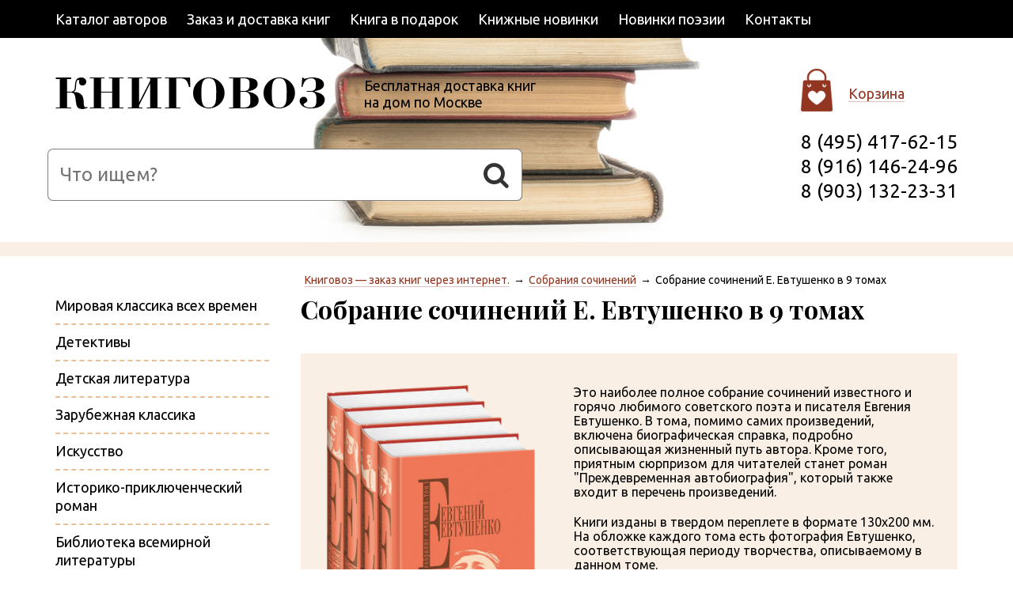

--- FILE ---
content_type: text/html; charset=utf-8
request_url: https://www.knigovoz.ru/sobraniya-sochineniy/evgenij-evtushenko/sobranie-sochinenij-e-evtushenko-v-7-tomah/
body_size: 5060
content:
<!DOCTYPE html><html class="pp-page" lang="ru"><head><title>Собрание сочинений Е. Евтушенко в 7 томах. Купить книгу в интернет-магазине КНИГОВОЗ с бесплатной доставкой</title><meta charset="utf-8"/><meta content="ie=edge" http-equiv="x-ua-compatible"/><meta content="width=device-width, initial-scale=1" name="viewport"/><meta content="Книговоз — заказ книг через интернет., Книговоз — заказ книг через интернет., Собрания сочинений, Собрание сочинений Е. Евтушенко в 9 томах, продажа собраний сочинений, книги с доставкой, книговоз" name="keywords"/><meta content="КНИГОВОЗ - книжный интернет-магазин. Собрание сочинений Е. Евтушенко в 7 томах. Произведения выдающегося поэта и писателя с биографическими справками. Купить собрание сочинений в нашем магазине с бесплатной доставкой!" name="description"/><link href="/static/cache/css/1e001ea73c21.css" rel="stylesheet"/><script>(function(w,d,s,l,i){w[l]=w[l]||[];w[l].push({'gtm.start':new Date().getTime(),event:'gtm.js'});var f=d.getElementsByTagName(s)[0],j=d.createElement(s),dl=l!='dataLayer'?'&l='+l:'';j.async=true;j.src='https://www.googletagmanager.com/gtm.js?id='+i+dl;f.parentNode.insertBefore(j,f);})(window,document,'script','dataLayer','GTM-58QSCW8');</script></head><body class="pp-page__body"><noscript><iframe height="0" src="https://www.googletagmanager.com/ns.html?id=GTM-58QSCW8" style="display:none;visibility:hidden" width="0"></iframe></noscript><script defer="defer" src="//mc.yandex.ru/metrika/phone.js?counter=833946" type="text/javascript"></script><script type="text/javascript">

var _gaq = _gaq || [];
_gaq.push(['_setAccount', 'UA-21670101-1']);
_gaq.push(['_trackPageview']);

(function() {
var ga = document.createElement('script'); ga.type = 'text/javascript'; ga.async = true;
ga.src = ('https:' == document.location.protocol ? 'https://ssl' : 'http://www') + '.google-analytics.com/ga.js';
var s = document.getElementsByTagName('script')[0]; s.parentNode.insertBefore(ga, s);
})();

</script><script type="text/javascript">
var yaParams = {/*Здесь параметры визита*/};
</script><script type="text/javascript">
(function (d, w, c) {
    (w[c] = w[c] || []).push(function() {
        try {
            w.yaCounter833946 = new Ya.Metrika({id:833946,
                    webvisor:true,
                    clickmap:true,
                    trackLinks:true,
                    accurateTrackBounce:true,params:window.yaParams||{ }});
        } catch(e) { }
    });

    var n = d.getElementsByTagName("script")[0],
        s = d.createElement("script"),
        f = function () { n.parentNode.insertBefore(s, n); };
    s.type = "text/javascript";
    s.async = true;
    s.src = (d.location.protocol == "https:" ? "https:" : "http:") + "//mc.yandex.ru/metrika/watch.js";

    if (w.opera == "[object Opera]") {
        d.addEventListener("DOMContentLoaded", f);
    } else { f(); }
})(document, window, "yandex_metrika_callbacks");
</script><noscript><div><img alt="" src="//mc.yandex.ru/watch/833946" style="position:absolute; left:-9999px;"/></div></noscript><div class="pp-page__main"><div class="pp-page__frame pp-page__1"><div class="pp-page__wrapper"><ul class="pp-menu pp-menu_6"><li class="pp-menu__item"><a class="pp-menu__link" href="/avtory/">Каталог авторов</a></li><li class="pp-menu__item"><a class="pp-menu__link" href="/zakaz-i-dostavka-knig/">Заказ и доставка книг</a></li><li class="pp-menu__item"><a class="pp-menu__link" href="/kniga-v-podarok/">Книга в подарок</a></li><li class="pp-menu__item"><a class="pp-menu__link" href="/knizhnye-novinki/">Книжные новинки</a></li><li class="pp-menu__item"><a class="pp-menu__link" href="/novinki-poezii/">Новинки поэзии</a></li><li class="pp-menu__item"><a class="pp-menu__link" href="/kontakty/">Контакты</a></li></ul></div></div><div class="pp-page__frame pp-page__2"><div class="pp-page__wrapper"><div class="pp-logo"><a class="pp-logo__link" href="/"><span class="pp-logo__img"></span></a></div><p class="pp-motto">Бесплатная доставка книг<br/>на дом по Москве</p><form action="/search/" class="pp-sbtn pp-sbtn_column" method="get"><input class="pp-sbtn__input" id="id_search_query" name="search_query" placeholder="Что ищем?" value=""/><button class="pp-sbtn__btn fa fa_search" type="submit"></button></form><div class="pp-tbar"><div class="pp-tbar__cart"><a class="pp-tbar__link" href="/cart/">Корзина</a></div><div class="pp-phone"><span class="ya-phone-1">8 (495) 417-62-15</span><br/> <span class="ya-phone-2">8 (916) 146-24-96</span><br/> <span class="ya-phone-3">8 (903) 132-23-31</span></div></div></div></div><div class="pp-page__frame pp-page__3"><div class="pp-page__wrapper"><div class="pp-column"><div class="pp-column__c"><ul class="pp-breadcrumbs"><li class="pp-breadcrumbs__item"><a class="pp-link" href="/">Книговоз — заказ книг через интернет.</a></li><li class="pp-breadcrumbs__item"><a class="pp-link" href="/sobraniya-sochineniy/">Собрания сочинений</a></li><li class="pp-breadcrumbs__item">Собрание сочинений Е. Евтушенко в 9 томах</li></ul></div><div class="pp-column__l"></div></div></div></div><div class="pp-page__frame pp-page__4"><div class="pp-page__wrapper"><div class="pp-column"><div class="pp-column__c"><div class="pp-content"><h1 class="pp-h1">Собрание сочинений Е. Евтушенко в 9 томах</h1><div class="pp-content__wrapper"><div class="pp-product"><div class="pp-product__left"><img class="pp-product__img" src="/media/catalog/products/Eutushenko.png"/></div><div class="pp-product__content"><div class="pp-editor"><p>Это наиболее полное собрание сочинений известного и горячо любимого советского поэта и писателя Евгения Евтушенко. В тома, помимо самих произведений, включена биографическая справка, подробно описывающая жизненный путь автора. Кроме того, приятным сюрпризом для читателей станет роман "Преждевременная автобиография", который также входит в перечень произведений.</p><p>Книги изданы в твердом переплете в формате 130х200 мм. На обложке каждого тома есть фотография Евтушенко, соответствующая периоду творчества, описываемому в данном томе.</p><h2>Собрание сочинений содержит:</h2><ul><li>Стихотворения и поэмы</li><li>Статьи автора</li><li>Публицистику</li><li>Романы и повести, включая "Не умирай прежде смерти"</li><li>Мемуарную прозу</li></ul></div><p class="pp-product__status">Нет в наличии</p><ul class="pp-product__list"><li class="pp-product__item">Автор: <a class="pp-link" href="/avtory/evgenij-evtushenko/">Евгений Евтушенко</a></li><li class="pp-product__item">Количество томов: 9</li></ul></div></div><div class="pp-editor"><p>Весь творческий путь выдающегося автора, номинировавшегося на Нобелевскую премию, заключен в семи объемных томах. Здесь читатель откроет для себя любимого поэта с новой стороны: тома неслучайно разделены по временным этапам. Вместе с Евгением Евтушенко Вы переживете все этапы и переломные моменты его жизни, сможете отметить, как менялся слог и тематика произведений, какие вопросы волновали автора в этот период, а историческая справка поможет разобраться – почему. Каждый том включает ряд публицистических материалов, где автор раскрывает себя, рассуждая о злободневных темах.</p><p>Война, российская история, понятие "Родина" и, конечно же, любовь – одни из самых важных тем поэта, но это далеко не все...</p><p><img alt="" src="/media/uploads/2018/08/09/-1.jpg" style="width: 125px; height: 200px;"/><img alt="" src="/media/uploads/2018/08/09/-2.jpg" style="width: 136px; height: 200px;"/><img alt="" src="/media/uploads/2018/08/09/-3.jpg" style="width: 121px; height: 200px;"/><img alt="" src="/media/uploads/2018/08/09/-4.jpg" style="width: 125px; height: 200px;"/><img alt="" src="/media/uploads/2018/08/09/-5.jpg" style="width: 125px; height: 200px;"/></p></div></div></div></div><div class="pp-column__l"><ul class="pp-cmenu"><li class="pp-cmenu__item"><a class="pp-cmenu__link" href="/mirovaya-klassika-vseh-vremen/">Мировая классика всех времен</a></li><li class="pp-cmenu__item"><a class="pp-cmenu__link" href="/detektivi/">Детективы</a></li><li class="pp-cmenu__item"><a class="pp-cmenu__link" href="/detskaya-literatura/">Детская литература</a></li><li class="pp-cmenu__item"><a class="pp-cmenu__link" href="/zarubezhnaya-klassika/">Зарубежная классика</a></li><li class="pp-cmenu__item"><a class="pp-cmenu__link" href="/iskusstvo/">Искусство</a></li><li class="pp-cmenu__item"><a class="pp-cmenu__link" href="/istoriko-priklyuchencheskiy-roman/">Историко-приключенческий роман</a></li><li class="pp-cmenu__item"><a class="pp-cmenu__link" href="/biblioteka-vsemirnoy-literaturi/">Библиотека всемирной литературы</a></li><li class="pp-cmenu__item"><a class="pp-cmenu__link" href="/kollekcionnye-izdaniya/">Коллекционные издания</a></li><li class="pp-cmenu__item"><a class="pp-cmenu__link" href="/russkaya-klassika/">Русская классика</a></li><li class="pp-cmenu__item"><a class="pp-cmenu__link" href="/serii-knig/">Серии книг</a></li><li class="pp-cmenu__item"><a class="pp-cmenu__link pp-cmenu__active" href="/sobraniya-sochineniy/">Собрания сочинений</a></li><li class="pp-cmenu__item"><a class="pp-cmenu__link" href="/sovremennaya-proza/">Современная проза</a></li><li class="pp-cmenu__item"><a class="pp-cmenu__link" href="/fantastika/">Фантастика и фэнтези</a></li><li class="pp-cmenu__item"><a class="pp-cmenu__link" href="/istoriya-i-filosofiya/">История и философия</a></li><li class="pp-cmenu__item"><a class="pp-cmenu__link" href="/klassicheskie-lyubovnye-romany-podarochnye-izdaniy/">Классические любовные романы (подарочные издания)</a></li><li class="pp-cmenu__item"><a class="pp-cmenu__link" href="/skazki-i-legendy-so-vsego-mira-podarochnye-izdaniy/">Сказки и легенды со всего мира (подарочные издания)</a></li><li class="pp-cmenu__item"><a class="pp-cmenu__link" href="/shedevry-mirovoj-klassicheskoj-literatury-podaroch/">Шедевры мировой классической литературы (подарочные издания)</a></li><li class="pp-cmenu__item"><a class="pp-cmenu__link" href="/shedevry-priklyuchencheskoj-literatury-podarochnye/">Шедевры приключенческой литературы (подарочные издания)</a></li><li class="pp-cmenu__item"><a class="pp-cmenu__link" href="/enciklopedii-spravochniki-slovari/">Энциклопедии. Справочники. Словари</a></li></ul><p class="pp-cmenu-part">Быстрый подбор книг</p><ul class="pp-cmenu"><li class="pp-cmenu__item"><a class="pp-cmenu__link" href="/antichnaya-literatura/">Античная литература</a></li><li class="pp-cmenu__item"><a class="pp-cmenu__link" href="/detskie-skazki/">Детские сказки</a></li><li class="pp-cmenu__item"><a class="pp-cmenu__link" href="/detskie-enciklopedii/">Детские энциклопедии</a></li><li class="pp-cmenu__item"><a class="pp-cmenu__link" href="/jizn-zamechatelnih-lyudey/">Жизнь замечательных людей</a></li><li class="pp-cmenu__item"><a class="pp-cmenu__link" href="/namedni/">Намедни</a></li><li class="pp-cmenu__item"><a class="pp-cmenu__link" href="/podarochnie-izdaniya/">Подарочные издания</a></li></ul></div></div></div></div></div><div class="pp-page__frame pp-page__5"><div class="pp-page__wrapper"><table class="pp-footer"><tbody><tr><td class="pp-footer__1"><p class="pp-motto-4">«Остановись, уличное течение!<br/>Только в КНИГОВОЗЕ лучшее чтение!»</p></td><td class="pp-footer__2"><ul class="pp-bmenu"><li class="pp-bmenu__item"><a class="pp-bmenu__link" href="/avtory/">Каталог авторов</a></li><li class="pp-bmenu__item"><a class="pp-bmenu__link" href="/serii-knig/">Серии книг</a></li><li class="pp-bmenu__item"><a class="pp-bmenu__link" href="/izdatelstva/">Издательства</a></li><li class="pp-bmenu__item"><a class="pp-bmenu__link" href="/knizhnye-novinki/">Книжные новинки</a></li></ul></td><td class="pp-footer__2"><ul class="pp-bmenu"><li class="pp-bmenu__item"><a class="pp-bmenu__link" href="/zakaz-i-dostavka-knig/">Заказ и доставка</a></li><li class="pp-bmenu__item"><a class="pp-bmenu__link" href="/kniga-v-podarok/">Книга в подарок</a></li><li class="pp-bmenu__item"><a class="pp-bmenu__link" href="/news/">Новости</a></li></ul></td><td class="pp-footer__3"><p class="pp-phone pp-phone_footer"><span class="ya-phone-1">8 (495) 417-62-15</span><br/> <span class="ya-phone-2">8 (916) 146-24-96</span><br/> <span class="ya-phone-3">8 (903) 132-23-31</span></p><p class="pp-address">ул. Кунцевская д. 10</p></td></tr></tbody></table><div class="pp-grid"><div class="pp-grid__x6"><p class="pp-copir">© «Книговоз», 2011—2025<br/>     <a class="pp-bmenu__link" href="/privacy-policy/">Политика конфиденциальности</a></p></div><div class="pp-grid__x6 pp-tr pp-pt30"><script type="text/javascript"><!--
                    document.write("<a href='http://www.liveinternet.ru/click' "+
                    "target=_blank><img src='//counter.yadro.ru/hit?t45.1;r"+
                    escape(document.referrer)+((typeof(screen)=="undefined")?"":
                    ";s"+screen.width+"*"+screen.height+"*"+(screen.colorDepth?
                    screen.colorDepth:screen.pixelDepth))+";u"+escape(document.URL)+
                    ";"+Math.random()+
                    "' alt='' title='LiveInternet' "+
                    "border='0' width='31' height='31'></a>")
                    //--></script></div></div></div></div><div class="pp-page__frame pp-page__6"><div class="pp-page__wrapper"><p class="pp-icom"><a class="pp-icom__link" href="http://www.promo-icom.ru/"><img alt="Создание и продвижение сайта от компании «Айком»" class="pp-icom__img" height="37" src="/static/img/pp-icom__img.png" width="111"/>Создание и реклама сайта</a></p></div></div><div class="pp-upward" title="Наверх"></div><script src="/static/cache/js/3ae9c03052b2.js"></script></body></html>

--- FILE ---
content_type: text/css
request_url: https://www.knigovoz.ru/static/cache/css/1e001ea73c21.css
body_size: 15166
content:
@import 'https://fonts.googleapis.com/css?family=Playfair+Display:400,400i,700,700i|Ubuntu:400,400i,700,700i';/*!
 *  Font Awesome 4.6.3 by @davegandy - http://fontawesome.io - @fontawesome
 *  License - http://fontawesome.io/license (Font: SIL OFL 1.1, CSS: MIT License)
 */@font-face{font-family:'FontAwesome';src:url('/static/font/fontawesome-webfont.eot?v=4.6.3&4c8979546010');src:url('/static/font/fontawesome-webfont.eot?&4c8979546010#iefix&v=4.6.3') format('embedded-opentype'),url('/static/font/fontawesome-webfont.woff2?v=4.6.3&4c8979546010') format('woff2'),url('/static/font/fontawesome-webfont.woff?v=4.6.3&4c8979546010') format('woff'),url('/static/font/fontawesome-webfont.ttf?v=4.6.3&4c8979546010') format('truetype'),url('/static/font/fontawesome-webfont.svg?v=4.6.3&4c8979546010#fontawesomeregular') format('svg');font-weight:normal;font-style:normal}.fa{display:inline-block;font:normal normal normal 14px/1 FontAwesome;font-size:inherit;text-rendering:auto;-webkit-font-smoothing:antialiased;-moz-osx-font-smoothing:grayscale}.fa_lg{font-size:1.33333333em;line-height:0.75em;vertical-align:-15%}.fa_2x{font-size:2em}.fa_3x{font-size:3em}.fa_4x{font-size:4em}.fa_5x{font-size:5em}.fa_fw{width:1.28571429em;text-align:center}.fa_ul{padding-left:0;margin-left:2.14285714em;list-style-type:none}.fa_ul>li{position:relative}.fa_li{position:absolute;left:-2.14285714em;width:2.14285714em;top:0.14285714em;text-align:center}.fa_li.fa_lg{left:-1.85714286em}.fa_border{padding:.2em .25em .15em;border:solid 0.08em #eeeeee;border-radius:.1em}.fa_pull-left{float:left}.fa_pull-right{float:right}.fa.fa_pull-left{margin-right:.3em}.fa.fa_pull-right{margin-left:.3em}.pull-right{float:right}.pull-left{float:left}.fa.pull-left{margin-right:.3em}.fa.pull-right{margin-left:.3em}.fa_spin{-webkit-animation:fa-spin 2s infinite linear;animation:fa-spin 2s infinite linear}.fa_pulse{-webkit-animation:fa-spin 1s infinite steps(8);animation:fa-spin 1s infinite steps(8)}@-webkit-keyframes fa-spin{0%{-webkit-transform:rotate(0deg);transform:rotate(0deg)}100%{-webkit-transform:rotate(359deg);transform:rotate(359deg)}}@keyframes fa-spin{0%{-webkit-transform:rotate(0deg);transform:rotate(0deg)}100%{-webkit-transform:rotate(359deg);transform:rotate(359deg)}}.fa_rotate-90{-ms-filter:"progid:DXImageTransform.Microsoft.BasicImage(rotation=1)";-webkit-transform:rotate(90deg);-ms-transform:rotate(90deg);transform:rotate(90deg)}.fa_rotate-180{-ms-filter:"progid:DXImageTransform.Microsoft.BasicImage(rotation=2)";-webkit-transform:rotate(180deg);-ms-transform:rotate(180deg);transform:rotate(180deg)}.fa_rotate-270{-ms-filter:"progid:DXImageTransform.Microsoft.BasicImage(rotation=3)";-webkit-transform:rotate(270deg);-ms-transform:rotate(270deg);transform:rotate(270deg)}.fa_flip-horizontal{-ms-filter:"progid:DXImageTransform.Microsoft.BasicImage(rotation=0, mirror=1)";-webkit-transform:scale(-1,1);-ms-transform:scale(-1,1);transform:scale(-1,1)}.fa_flip-vertical{-ms-filter:"progid:DXImageTransform.Microsoft.BasicImage(rotation=2, mirror=1)";-webkit-transform:scale(1,-1);-ms-transform:scale(1,-1);transform:scale(1,-1)}:root .fa_rotate-90,:root .fa_rotate-180,:root .fa_rotate-270,:root .fa_flip-horizontal,:root .fa_flip-vertical{filter:none}.fa_stack{position:relative;display:inline-block;width:2em;height:2em;line-height:2em;vertical-align:middle}.fa_stack-1x,.fa_stack-2x{position:absolute;left:0;width:100%;text-align:center}.fa_stack-1x{line-height:inherit}.fa_stack-2x{font-size:2em}.fa_inverse{color:#ffffff}.fa_glass:before{content:"\f000"}.fa_music:before{content:"\f001"}.fa_search:before{content:"\f002"}.fa_envelope-o:before{content:"\f003"}.fa_heart:before{content:"\f004"}.fa_star:before{content:"\f005"}.fa_star-o:before{content:"\f006"}.fa_user:before{content:"\f007"}.fa_film:before{content:"\f008"}.fa_th-large:before{content:"\f009"}.fa_th:before{content:"\f00a"}.fa_th-list:before{content:"\f00b"}.fa_check:before{content:"\f00c"}.fa_remove:before,.fa_close:before,.fa_times:before{content:"\f00d"}.fa_search-plus:before{content:"\f00e"}.fa_search-minus:before{content:"\f010"}.fa_power-off:before{content:"\f011"}.fa_signal:before{content:"\f012"}.fa_gear:before,.fa_cog:before{content:"\f013"}.fa_trash-o:before{content:"\f014"}.fa_home:before{content:"\f015"}.fa_file-o:before{content:"\f016"}.fa_clock-o:before{content:"\f017"}.fa_road:before{content:"\f018"}.fa_download:before{content:"\f019"}.fa_arrow-circle-o-down:before{content:"\f01a"}.fa_arrow-circle-o-up:before{content:"\f01b"}.fa_inbox:before{content:"\f01c"}.fa_play-circle-o:before{content:"\f01d"}.fa_rotate-right:before,.fa_repeat:before{content:"\f01e"}.fa_refresh:before{content:"\f021"}.fa_list-alt:before{content:"\f022"}.fa_lock:before{content:"\f023"}.fa_flag:before{content:"\f024"}.fa_headphones:before{content:"\f025"}.fa_volume-off:before{content:"\f026"}.fa_volume-down:before{content:"\f027"}.fa_volume-up:before{content:"\f028"}.fa_qrcode:before{content:"\f029"}.fa_barcode:before{content:"\f02a"}.fa_tag:before{content:"\f02b"}.fa_tags:before{content:"\f02c"}.fa_book:before{content:"\f02d"}.fa_bookmark:before{content:"\f02e"}.fa_print:before{content:"\f02f"}.fa_camera:before{content:"\f030"}.fa_font:before{content:"\f031"}.fa_bold:before{content:"\f032"}.fa_italic:before{content:"\f033"}.fa_text-height:before{content:"\f034"}.fa_text-width:before{content:"\f035"}.fa_align-left:before{content:"\f036"}.fa_align-center:before{content:"\f037"}.fa_align-right:before{content:"\f038"}.fa_align-justify:before{content:"\f039"}.fa_list:before{content:"\f03a"}.fa_dedent:before,.fa_outdent:before{content:"\f03b"}.fa_indent:before{content:"\f03c"}.fa_video-camera:before{content:"\f03d"}.fa_photo:before,.fa_image:before,.fa_picture-o:before{content:"\f03e"}.fa_pencil:before{content:"\f040"}.fa_map-marker:before{content:"\f041"}.fa_adjust:before{content:"\f042"}.fa_tint:before{content:"\f043"}.fa_edit:before,.fa_pencil-square-o:before{content:"\f044"}.fa_share-square-o:before{content:"\f045"}.fa_check-square-o:before{content:"\f046"}.fa_arrows:before{content:"\f047"}.fa_step-backward:before{content:"\f048"}.fa_fast-backward:before{content:"\f049"}.fa_backward:before{content:"\f04a"}.fa_play:before{content:"\f04b"}.fa_pause:before{content:"\f04c"}.fa_stop:before{content:"\f04d"}.fa_forward:before{content:"\f04e"}.fa_fast-forward:before{content:"\f050"}.fa_step-forward:before{content:"\f051"}.fa_eject:before{content:"\f052"}.fa_chevron-left:before{content:"\f053"}.fa_chevron-right:before{content:"\f054"}.fa_plus-circle:before{content:"\f055"}.fa_minus-circle:before{content:"\f056"}.fa_times-circle:before{content:"\f057"}.fa_check-circle:before{content:"\f058"}.fa_question-circle:before{content:"\f059"}.fa_info-circle:before{content:"\f05a"}.fa_crosshairs:before{content:"\f05b"}.fa_times-circle-o:before{content:"\f05c"}.fa_check-circle-o:before{content:"\f05d"}.fa_ban:before{content:"\f05e"}.fa_arrow-left:before{content:"\f060"}.fa_arrow-right:before{content:"\f061"}.fa_arrow-up:before{content:"\f062"}.fa_arrow-down:before{content:"\f063"}.fa_mail-forward:before,.fa_share:before{content:"\f064"}.fa_expand:before{content:"\f065"}.fa_compress:before{content:"\f066"}.fa_plus:before{content:"\f067"}.fa_minus:before{content:"\f068"}.fa_asterisk:before{content:"\f069"}.fa_exclamation-circle:before{content:"\f06a"}.fa_gift:before{content:"\f06b"}.fa_leaf:before{content:"\f06c"}.fa_fire:before{content:"\f06d"}.fa_eye:before{content:"\f06e"}.fa_eye-slash:before{content:"\f070"}.fa_warning:before,.fa_exclamation-triangle:before{content:"\f071"}.fa_plane:before{content:"\f072"}.fa_calendar:before{content:"\f073"}.fa_random:before{content:"\f074"}.fa_comment:before{content:"\f075"}.fa_magnet:before{content:"\f076"}.fa_chevron-up:before{content:"\f077"}.fa_chevron-down:before{content:"\f078"}.fa_retweet:before{content:"\f079"}.fa_shopping-cart:before{content:"\f07a"}.fa_folder:before{content:"\f07b"}.fa_folder-open:before{content:"\f07c"}.fa_arrows-v:before{content:"\f07d"}.fa_arrows-h:before{content:"\f07e"}.fa_bar-chart-o:before,.fa_bar-chart:before{content:"\f080"}.fa_twitter-square:before{content:"\f081"}.fa_facebook-square:before{content:"\f082"}.fa_camera-retro:before{content:"\f083"}.fa_key:before{content:"\f084"}.fa_gears:before,.fa_cogs:before{content:"\f085"}.fa_comments:before{content:"\f086"}.fa_thumbs-o-up:before{content:"\f087"}.fa_thumbs-o-down:before{content:"\f088"}.fa_star-half:before{content:"\f089"}.fa_heart-o:before{content:"\f08a"}.fa_sign-out:before{content:"\f08b"}.fa_linkedin-square:before{content:"\f08c"}.fa_thumb-tack:before{content:"\f08d"}.fa_external-link:before{content:"\f08e"}.fa_sign-in:before{content:"\f090"}.fa_trophy:before{content:"\f091"}.fa_github-square:before{content:"\f092"}.fa_upload:before{content:"\f093"}.fa_lemon-o:before{content:"\f094"}.fa_phone:before{content:"\f095"}.fa_square-o:before{content:"\f096"}.fa_bookmark-o:before{content:"\f097"}.fa_phone-square:before{content:"\f098"}.fa_twitter:before{content:"\f099"}.fa_facebook-f:before,.fa_facebook:before{content:"\f09a"}.fa_github:before{content:"\f09b"}.fa_unlock:before{content:"\f09c"}.fa_credit-card:before{content:"\f09d"}.fa_feed:before,.fa_rss:before{content:"\f09e"}.fa_hdd-o:before{content:"\f0a0"}.fa_bullhorn:before{content:"\f0a1"}.fa_bell:before{content:"\f0f3"}.fa_certificate:before{content:"\f0a3"}.fa_hand-o-right:before{content:"\f0a4"}.fa_hand-o-left:before{content:"\f0a5"}.fa_hand-o-up:before{content:"\f0a6"}.fa_hand-o-down:before{content:"\f0a7"}.fa_arrow-circle-left:before{content:"\f0a8"}.fa_arrow-circle-right:before{content:"\f0a9"}.fa_arrow-circle-up:before{content:"\f0aa"}.fa_arrow-circle-down:before{content:"\f0ab"}.fa_globe:before{content:"\f0ac"}.fa_wrench:before{content:"\f0ad"}.fa_tasks:before{content:"\f0ae"}.fa_filter:before{content:"\f0b0"}.fa_briefcase:before{content:"\f0b1"}.fa_arrows-alt:before{content:"\f0b2"}.fa_group:before,.fa_users:before{content:"\f0c0"}.fa_chain:before,.fa_link:before{content:"\f0c1"}.fa_cloud:before{content:"\f0c2"}.fa_flask:before{content:"\f0c3"}.fa_cut:before,.fa_scissors:before{content:"\f0c4"}.fa_copy:before,.fa_files-o:before{content:"\f0c5"}.fa_paperclip:before{content:"\f0c6"}.fa_save:before,.fa_floppy-o:before{content:"\f0c7"}.fa_square:before{content:"\f0c8"}.fa_navicon:before,.fa_reorder:before,.fa_bars:before{content:"\f0c9"}.fa_list-ul:before{content:"\f0ca"}.fa_list-ol:before{content:"\f0cb"}.fa_strikethrough:before{content:"\f0cc"}.fa_underline:before{content:"\f0cd"}.fa_table:before{content:"\f0ce"}.fa_magic:before{content:"\f0d0"}.fa_truck:before{content:"\f0d1"}.fa_pinterest:before{content:"\f0d2"}.fa_pinterest-square:before{content:"\f0d3"}.fa_google-plus-square:before{content:"\f0d4"}.fa_google-plus:before{content:"\f0d5"}.fa_money:before{content:"\f0d6"}.fa_caret-down:before{content:"\f0d7"}.fa_caret-up:before{content:"\f0d8"}.fa_caret-left:before{content:"\f0d9"}.fa_caret-right:before{content:"\f0da"}.fa_columns:before{content:"\f0db"}.fa_unsorted:before,.fa_sort:before{content:"\f0dc"}.fa_sort-down:before,.fa_sort-desc:before{content:"\f0dd"}.fa_sort-up:before,.fa_sort-asc:before{content:"\f0de"}.fa_envelope:before{content:"\f0e0"}.fa_linkedin:before{content:"\f0e1"}.fa_rotate-left:before,.fa_undo:before{content:"\f0e2"}.fa_legal:before,.fa_gavel:before{content:"\f0e3"}.fa_dashboard:before,.fa_tachometer:before{content:"\f0e4"}.fa_comment-o:before{content:"\f0e5"}.fa_comments-o:before{content:"\f0e6"}.fa_flash:before,.fa_bolt:before{content:"\f0e7"}.fa_sitemap:before{content:"\f0e8"}.fa_umbrella:before{content:"\f0e9"}.fa_paste:before,.fa_clipboard:before{content:"\f0ea"}.fa_lightbulb-o:before{content:"\f0eb"}.fa_exchange:before{content:"\f0ec"}.fa_cloud-download:before{content:"\f0ed"}.fa_cloud-upload:before{content:"\f0ee"}.fa_user-md:before{content:"\f0f0"}.fa_stethoscope:before{content:"\f0f1"}.fa_suitcase:before{content:"\f0f2"}.fa_bell-o:before{content:"\f0a2"}.fa_coffee:before{content:"\f0f4"}.fa_cutlery:before{content:"\f0f5"}.fa_file-text-o:before{content:"\f0f6"}.fa_building-o:before{content:"\f0f7"}.fa_hospital-o:before{content:"\f0f8"}.fa_ambulance:before{content:"\f0f9"}.fa_medkit:before{content:"\f0fa"}.fa_fighter-jet:before{content:"\f0fb"}.fa_beer:before{content:"\f0fc"}.fa_h-square:before{content:"\f0fd"}.fa_plus-square:before{content:"\f0fe"}.fa_angle-double-left:before{content:"\f100"}.fa_angle-double-right:before{content:"\f101"}.fa_angle-double-up:before{content:"\f102"}.fa_angle-double-down:before{content:"\f103"}.fa_angle-left:before{content:"\f104"}.fa_angle-right:before{content:"\f105"}.fa_angle-up:before{content:"\f106"}.fa_angle-down:before{content:"\f107"}.fa_desktop:before{content:"\f108"}.fa_laptop:before{content:"\f109"}.fa_tablet:before{content:"\f10a"}.fa_mobile-phone:before,.fa_mobile:before{content:"\f10b"}.fa_circle-o:before{content:"\f10c"}.fa_quote-left:before{content:"\f10d"}.fa_quote-right:before{content:"\f10e"}.fa_spinner:before{content:"\f110"}.fa_circle:before{content:"\f111"}.fa_mail-reply:before,.fa_reply:before{content:"\f112"}.fa_github-alt:before{content:"\f113"}.fa_folder-o:before{content:"\f114"}.fa_folder-open-o:before{content:"\f115"}.fa_smile-o:before{content:"\f118"}.fa_frown-o:before{content:"\f119"}.fa_meh-o:before{content:"\f11a"}.fa_gamepad:before{content:"\f11b"}.fa_keyboard-o:before{content:"\f11c"}.fa_flag-o:before{content:"\f11d"}.fa_flag-checkered:before{content:"\f11e"}.fa_terminal:before{content:"\f120"}.fa_code:before{content:"\f121"}.fa_mail-reply-all:before,.fa_reply-all:before{content:"\f122"}.fa_star-half-empty:before,.fa_star-half-full:before,.fa_star-half-o:before{content:"\f123"}.fa_location-arrow:before{content:"\f124"}.fa_crop:before{content:"\f125"}.fa_code-fork:before{content:"\f126"}.fa_unlink:before,.fa_chain-broken:before{content:"\f127"}.fa_question:before{content:"\f128"}.fa_info:before{content:"\f129"}.fa_exclamation:before{content:"\f12a"}.fa_superscript:before{content:"\f12b"}.fa_subscript:before{content:"\f12c"}.fa_eraser:before{content:"\f12d"}.fa_puzzle-piece:before{content:"\f12e"}.fa_microphone:before{content:"\f130"}.fa_microphone-slash:before{content:"\f131"}.fa_shield:before{content:"\f132"}.fa_calendar-o:before{content:"\f133"}.fa_fire-extinguisher:before{content:"\f134"}.fa_rocket:before{content:"\f135"}.fa_maxcdn:before{content:"\f136"}.fa_chevron-circle-left:before{content:"\f137"}.fa_chevron-circle-right:before{content:"\f138"}.fa_chevron-circle-up:before{content:"\f139"}.fa_chevron-circle-down:before{content:"\f13a"}.fa_html5:before{content:"\f13b"}.fa_css3:before{content:"\f13c"}.fa_anchor:before{content:"\f13d"}.fa_unlock-alt:before{content:"\f13e"}.fa_bullseye:before{content:"\f140"}.fa_ellipsis-h:before{content:"\f141"}.fa_ellipsis-v:before{content:"\f142"}.fa_rss-square:before{content:"\f143"}.fa_play-circle:before{content:"\f144"}.fa_ticket:before{content:"\f145"}.fa_minus-square:before{content:"\f146"}.fa_minus-square-o:before{content:"\f147"}.fa_level-up:before{content:"\f148"}.fa_level-down:before{content:"\f149"}.fa_check-square:before{content:"\f14a"}.fa_pencil-square:before{content:"\f14b"}.fa_external-link-square:before{content:"\f14c"}.fa_share-square:before{content:"\f14d"}.fa_compass:before{content:"\f14e"}.fa_toggle-down:before,.fa_caret-square-o-down:before{content:"\f150"}.fa_toggle-up:before,.fa_caret-square-o-up:before{content:"\f151"}.fa_toggle-right:before,.fa_caret-square-o-right:before{content:"\f152"}.fa_euro:before,.fa_eur:before{content:"\f153"}.fa_gbp:before{content:"\f154"}.fa_dollar:before,.fa_usd:before{content:"\f155"}.fa_rupee:before,.fa_inr:before{content:"\f156"}.fa_cny:before,.fa_rmb:before,.fa_yen:before,.fa_jpy:before{content:"\f157"}.fa_ruble:before,.fa_rouble:before,.fa_rub:before{content:"\f158"}.fa_won:before,.fa_krw:before{content:"\f159"}.fa_bitcoin:before,.fa_btc:before{content:"\f15a"}.fa_file:before{content:"\f15b"}.fa_file-text:before{content:"\f15c"}.fa_sort-alpha-asc:before{content:"\f15d"}.fa_sort-alpha-desc:before{content:"\f15e"}.fa_sort-amount-asc:before{content:"\f160"}.fa_sort-amount-desc:before{content:"\f161"}.fa_sort-numeric-asc:before{content:"\f162"}.fa_sort-numeric-desc:before{content:"\f163"}.fa_thumbs-up:before{content:"\f164"}.fa_thumbs-down:before{content:"\f165"}.fa_youtube-square:before{content:"\f166"}.fa_youtube:before{content:"\f167"}.fa_xing:before{content:"\f168"}.fa_xing-square:before{content:"\f169"}.fa_youtube-play:before{content:"\f16a"}.fa_dropbox:before{content:"\f16b"}.fa_stack-overflow:before{content:"\f16c"}.fa_instagram:before{content:"\f16d"}.fa_flickr:before{content:"\f16e"}.fa_adn:before{content:"\f170"}.fa_bitbucket:before{content:"\f171"}.fa_bitbucket-square:before{content:"\f172"}.fa_tumblr:before{content:"\f173"}.fa_tumblr-square:before{content:"\f174"}.fa_long-arrow-down:before{content:"\f175"}.fa_long-arrow-up:before{content:"\f176"}.fa_long-arrow-left:before{content:"\f177"}.fa_long-arrow-right:before{content:"\f178"}.fa_apple:before{content:"\f179"}.fa_windows:before{content:"\f17a"}.fa_android:before{content:"\f17b"}.fa_linux:before{content:"\f17c"}.fa_dribbble:before{content:"\f17d"}.fa_skype:before{content:"\f17e"}.fa_foursquare:before{content:"\f180"}.fa_trello:before{content:"\f181"}.fa_female:before{content:"\f182"}.fa_male:before{content:"\f183"}.fa_gittip:before,.fa_gratipay:before{content:"\f184"}.fa_sun-o:before{content:"\f185"}.fa_moon-o:before{content:"\f186"}.fa_archive:before{content:"\f187"}.fa_bug:before{content:"\f188"}.fa_vk:before{content:"\f189"}.fa_weibo:before{content:"\f18a"}.fa_renren:before{content:"\f18b"}.fa_pagelines:before{content:"\f18c"}.fa_stack-exchange:before{content:"\f18d"}.fa_arrow-circle-o-right:before{content:"\f18e"}.fa_arrow-circle-o-left:before{content:"\f190"}.fa_toggle-left:before,.fa_caret-square-o-left:before{content:"\f191"}.fa_dot-circle-o:before{content:"\f192"}.fa_wheelchair:before{content:"\f193"}.fa_vimeo-square:before{content:"\f194"}.fa_turkish-lira:before,.fa_try:before{content:"\f195"}.fa_plus-square-o:before{content:"\f196"}.fa_space-shuttle:before{content:"\f197"}.fa_slack:before{content:"\f198"}.fa_envelope-square:before{content:"\f199"}.fa_wordpress:before{content:"\f19a"}.fa_openid:before{content:"\f19b"}.fa_institution:before,.fa_bank:before,.fa_university:before{content:"\f19c"}.fa_mortar-board:before,.fa_graduation-cap:before{content:"\f19d"}.fa_yahoo:before{content:"\f19e"}.fa_google:before{content:"\f1a0"}.fa_reddit:before{content:"\f1a1"}.fa_reddit-square:before{content:"\f1a2"}.fa_stumbleupon-circle:before{content:"\f1a3"}.fa_stumbleupon:before{content:"\f1a4"}.fa_delicious:before{content:"\f1a5"}.fa_digg:before{content:"\f1a6"}.fa_pied-piper-pp:before{content:"\f1a7"}.fa_pied-piper-alt:before{content:"\f1a8"}.fa_drupal:before{content:"\f1a9"}.fa_joomla:before{content:"\f1aa"}.fa_language:before{content:"\f1ab"}.fa_fax:before{content:"\f1ac"}.fa_building:before{content:"\f1ad"}.fa_child:before{content:"\f1ae"}.fa_paw:before{content:"\f1b0"}.fa_spoon:before{content:"\f1b1"}.fa_cube:before{content:"\f1b2"}.fa_cubes:before{content:"\f1b3"}.fa_behance:before{content:"\f1b4"}.fa_behance-square:before{content:"\f1b5"}.fa_steam:before{content:"\f1b6"}.fa_steam-square:before{content:"\f1b7"}.fa_recycle:before{content:"\f1b8"}.fa_automobile:before,.fa_car:before{content:"\f1b9"}.fa_cab:before,.fa_taxi:before{content:"\f1ba"}.fa_tree:before{content:"\f1bb"}.fa_spotify:before{content:"\f1bc"}.fa_deviantart:before{content:"\f1bd"}.fa_soundcloud:before{content:"\f1be"}.fa_database:before{content:"\f1c0"}.fa_file-pdf-o:before{content:"\f1c1"}.fa_file-word-o:before{content:"\f1c2"}.fa_file-excel-o:before{content:"\f1c3"}.fa_file-powerpoint-o:before{content:"\f1c4"}.fa_file-photo-o:before,.fa_file-picture-o:before,.fa_file-image-o:before{content:"\f1c5"}.fa_file-zip-o:before,.fa_file-archive-o:before{content:"\f1c6"}.fa_file-sound-o:before,.fa_file-audio-o:before{content:"\f1c7"}.fa_file-movie-o:before,.fa_file-video-o:before{content:"\f1c8"}.fa_file-code-o:before{content:"\f1c9"}.fa_vine:before{content:"\f1ca"}.fa_codepen:before{content:"\f1cb"}.fa_jsfiddle:before{content:"\f1cc"}.fa_life-bouy:before,.fa_life-buoy:before,.fa_life-saver:before,.fa_support:before,.fa_life-ring:before{content:"\f1cd"}.fa_circle-o-notch:before{content:"\f1ce"}.fa_ra:before,.fa_resistance:before,.fa_rebel:before{content:"\f1d0"}.fa_ge:before,.fa_empire:before{content:"\f1d1"}.fa_git-square:before{content:"\f1d2"}.fa_git:before{content:"\f1d3"}.fa_y-combinator-square:before,.fa_yc-square:before,.fa_hacker-news:before{content:"\f1d4"}.fa_tencent-weibo:before{content:"\f1d5"}.fa_qq:before{content:"\f1d6"}.fa_wechat:before,.fa_weixin:before{content:"\f1d7"}.fa_send:before,.fa_paper-plane:before{content:"\f1d8"}.fa_send-o:before,.fa_paper-plane-o:before{content:"\f1d9"}.fa_history:before{content:"\f1da"}.fa_circle-thin:before{content:"\f1db"}.fa_header:before{content:"\f1dc"}.fa_paragraph:before{content:"\f1dd"}.fa_sliders:before{content:"\f1de"}.fa_share-alt:before{content:"\f1e0"}.fa_share-alt-square:before{content:"\f1e1"}.fa_bomb:before{content:"\f1e2"}.fa_soccer-ball-o:before,.fa_futbol-o:before{content:"\f1e3"}.fa_tty:before{content:"\f1e4"}.fa_binoculars:before{content:"\f1e5"}.fa_plug:before{content:"\f1e6"}.fa_slideshare:before{content:"\f1e7"}.fa_twitch:before{content:"\f1e8"}.fa_yelp:before{content:"\f1e9"}.fa_newspaper-o:before{content:"\f1ea"}.fa_wifi:before{content:"\f1eb"}.fa_calculator:before{content:"\f1ec"}.fa_paypal:before{content:"\f1ed"}.fa_google-wallet:before{content:"\f1ee"}.fa_cc-visa:before{content:"\f1f0"}.fa_cc-mastercard:before{content:"\f1f1"}.fa_cc-discover:before{content:"\f1f2"}.fa_cc-amex:before{content:"\f1f3"}.fa_cc-paypal:before{content:"\f1f4"}.fa_cc-stripe:before{content:"\f1f5"}.fa_bell-slash:before{content:"\f1f6"}.fa_bell-slash-o:before{content:"\f1f7"}.fa_trash:before{content:"\f1f8"}.fa_copyright:before{content:"\f1f9"}.fa_at:before{content:"\f1fa"}.fa_eyedropper:before{content:"\f1fb"}.fa_paint-brush:before{content:"\f1fc"}.fa_birthday-cake:before{content:"\f1fd"}.fa_area-chart:before{content:"\f1fe"}.fa_pie-chart:before{content:"\f200"}.fa_line-chart:before{content:"\f201"}.fa_lastfm:before{content:"\f202"}.fa_lastfm-square:before{content:"\f203"}.fa_toggle-off:before{content:"\f204"}.fa_toggle-on:before{content:"\f205"}.fa_bicycle:before{content:"\f206"}.fa_bus:before{content:"\f207"}.fa_ioxhost:before{content:"\f208"}.fa_angellist:before{content:"\f209"}.fa_cc:before{content:"\f20a"}.fa_shekel:before,.fa_sheqel:before,.fa_ils:before{content:"\f20b"}.fa_meanpath:before{content:"\f20c"}.fa_buysellads:before{content:"\f20d"}.fa_connectdevelop:before{content:"\f20e"}.fa_dashcube:before{content:"\f210"}.fa_forumbee:before{content:"\f211"}.fa_leanpub:before{content:"\f212"}.fa_sellsy:before{content:"\f213"}.fa_shirtsinbulk:before{content:"\f214"}.fa_simplybuilt:before{content:"\f215"}.fa_skyatlas:before{content:"\f216"}.fa_cart-plus:before{content:"\f217"}.fa_cart-arrow-down:before{content:"\f218"}.fa_diamond:before{content:"\f219"}.fa_ship:before{content:"\f21a"}.fa_user-secret:before{content:"\f21b"}.fa_motorcycle:before{content:"\f21c"}.fa_street-view:before{content:"\f21d"}.fa_heartbeat:before{content:"\f21e"}.fa_venus:before{content:"\f221"}.fa_mars:before{content:"\f222"}.fa_mercury:before{content:"\f223"}.fa_intersex:before,.fa_transgender:before{content:"\f224"}.fa_transgender-alt:before{content:"\f225"}.fa_venus-double:before{content:"\f226"}.fa_mars-double:before{content:"\f227"}.fa_venus-mars:before{content:"\f228"}.fa_mars-stroke:before{content:"\f229"}.fa_mars-stroke-v:before{content:"\f22a"}.fa_mars-stroke-h:before{content:"\f22b"}.fa_neuter:before{content:"\f22c"}.fa_genderless:before{content:"\f22d"}.fa_facebook-official:before{content:"\f230"}.fa_pinterest-p:before{content:"\f231"}.fa_whatsapp:before{content:"\f232"}.fa_server:before{content:"\f233"}.fa_user-plus:before{content:"\f234"}.fa_user-times:before{content:"\f235"}.fa_hotel:before,.fa_bed:before{content:"\f236"}.fa_viacoin:before{content:"\f237"}.fa_train:before{content:"\f238"}.fa_subway:before{content:"\f239"}.fa_medium:before{content:"\f23a"}.fa_yc:before,.fa_y-combinator:before{content:"\f23b"}.fa_optin-monster:before{content:"\f23c"}.fa_opencart:before{content:"\f23d"}.fa_expeditedssl:before{content:"\f23e"}.fa_battery-4:before,.fa_battery-full:before{content:"\f240"}.fa_battery-3:before,.fa_battery-three-quarters:before{content:"\f241"}.fa_battery-2:before,.fa_battery-half:before{content:"\f242"}.fa_battery-1:before,.fa_battery-quarter:before{content:"\f243"}.fa_battery-0:before,.fa_battery-empty:before{content:"\f244"}.fa_mouse-pointer:before{content:"\f245"}.fa_i-cursor:before{content:"\f246"}.fa_object-group:before{content:"\f247"}.fa_object-ungroup:before{content:"\f248"}.fa_sticky-note:before{content:"\f249"}.fa_sticky-note-o:before{content:"\f24a"}.fa_cc-jcb:before{content:"\f24b"}.fa_cc-diners-club:before{content:"\f24c"}.fa_clone:before{content:"\f24d"}.fa_balance-scale:before{content:"\f24e"}.fa_hourglass-o:before{content:"\f250"}.fa_hourglass-1:before,.fa_hourglass-start:before{content:"\f251"}.fa_hourglass-2:before,.fa_hourglass-half:before{content:"\f252"}.fa_hourglass-3:before,.fa_hourglass-end:before{content:"\f253"}.fa_hourglass:before{content:"\f254"}.fa_hand-grab-o:before,.fa_hand-rock-o:before{content:"\f255"}.fa_hand-stop-o:before,.fa_hand-paper-o:before{content:"\f256"}.fa_hand-scissors-o:before{content:"\f257"}.fa_hand-lizard-o:before{content:"\f258"}.fa_hand-spock-o:before{content:"\f259"}.fa_hand-pointer-o:before{content:"\f25a"}.fa_hand-peace-o:before{content:"\f25b"}.fa_trademark:before{content:"\f25c"}.fa_registered:before{content:"\f25d"}.fa_creative-commons:before{content:"\f25e"}.fa_gg:before{content:"\f260"}.fa_gg-circle:before{content:"\f261"}.fa_tripadvisor:before{content:"\f262"}.fa_odnoklassniki:before{content:"\f263"}.fa_odnoklassniki-square:before{content:"\f264"}.fa_get-pocket:before{content:"\f265"}.fa_wikipedia-w:before{content:"\f266"}.fa_safari:before{content:"\f267"}.fa_chrome:before{content:"\f268"}.fa_firefox:before{content:"\f269"}.fa_opera:before{content:"\f26a"}.fa_internet-explorer:before{content:"\f26b"}.fa_tv:before,.fa_television:before{content:"\f26c"}.fa_contao:before{content:"\f26d"}.fa_500px:before{content:"\f26e"}.fa_amazon:before{content:"\f270"}.fa_calendar-plus-o:before{content:"\f271"}.fa_calendar-minus-o:before{content:"\f272"}.fa_calendar-times-o:before{content:"\f273"}.fa_calendar-check-o:before{content:"\f274"}.fa_industry:before{content:"\f275"}.fa_map-pin:before{content:"\f276"}.fa_map-signs:before{content:"\f277"}.fa_map-o:before{content:"\f278"}.fa_map:before{content:"\f279"}.fa_commenting:before{content:"\f27a"}.fa_commenting-o:before{content:"\f27b"}.fa_houzz:before{content:"\f27c"}.fa_vimeo:before{content:"\f27d"}.fa_black-tie:before{content:"\f27e"}.fa_fonticons:before{content:"\f280"}.fa_reddit-alien:before{content:"\f281"}.fa_edge:before{content:"\f282"}.fa_credit-card-alt:before{content:"\f283"}.fa_codiepie:before{content:"\f284"}.fa_modx:before{content:"\f285"}.fa_fort-awesome:before{content:"\f286"}.fa_usb:before{content:"\f287"}.fa_product-hunt:before{content:"\f288"}.fa_mixcloud:before{content:"\f289"}.fa_scribd:before{content:"\f28a"}.fa_pause-circle:before{content:"\f28b"}.fa_pause-circle-o:before{content:"\f28c"}.fa_stop-circle:before{content:"\f28d"}.fa_stop-circle-o:before{content:"\f28e"}.fa_shopping-bag:before{content:"\f290"}.fa_shopping-basket:before{content:"\f291"}.fa_hashtag:before{content:"\f292"}.fa_bluetooth:before{content:"\f293"}.fa_bluetooth-b:before{content:"\f294"}.fa_percent:before{content:"\f295"}.fa_gitlab:before{content:"\f296"}.fa_wpbeginner:before{content:"\f297"}.fa_wpforms:before{content:"\f298"}.fa_envira:before{content:"\f299"}.fa_universal-access:before{content:"\f29a"}.fa_wheelchair-alt:before{content:"\f29b"}.fa_question-circle-o:before{content:"\f29c"}.fa_blind:before{content:"\f29d"}.fa_audio-description:before{content:"\f29e"}.fa_volume-control-phone:before{content:"\f2a0"}.fa_braille:before{content:"\f2a1"}.fa_assistive-listening-systems:before{content:"\f2a2"}.fa_asl-interpreting:before,.fa_american-sign-language-interpreting:before{content:"\f2a3"}.fa_deafness:before,.fa_hard-of-hearing:before,.fa_deaf:before{content:"\f2a4"}.fa_glide:before{content:"\f2a5"}.fa_glide-g:before{content:"\f2a6"}.fa_signing:before,.fa_sign-language:before{content:"\f2a7"}.fa_low-vision:before{content:"\f2a8"}.fa_viadeo:before{content:"\f2a9"}.fa_viadeo-square:before{content:"\f2aa"}.fa_snapchat:before{content:"\f2ab"}.fa_snapchat-ghost:before{content:"\f2ac"}.fa_snapchat-square:before{content:"\f2ad"}.fa_pied-piper:before{content:"\f2ae"}.fa_first-order:before{content:"\f2b0"}.fa_yoast:before{content:"\f2b1"}.fa_themeisle:before{content:"\f2b2"}.fa_google-plus-circle:before,.fa_google-plus-official:before{content:"\f2b3"}.fa_fa:before,.fa_font-awesome:before{content:"\f2b4"}.sr-only{position:absolute;width:1px;height:1px;padding:0;margin:-1px;overflow:hidden;clip:rect(0,0,0,0);border:0}.sr-only-focusable:active,.sr-only-focusable:focus{position:static;width:auto;height:auto;margin:0;overflow:visible;clip:auto}@font-face{font-family:'ALSRubl-Tahoma';src:url('/static/font/alsrubl-tahoma-regular.eot?4c8979546010');src:url('/static/font/alsrubl-tahoma-regular.eot?&4c8979546010#iefix') format('embedded-opentype'),url('/static/font/alsrubl-tahoma-regular.woff?4c8979546010') format('woff'),url('/static/font/alsrubl-tahoma-regular.ttf?4c8979546010') format('truetype'),url('/static/font/alsrubl-tahoma-regular.svg?4c8979546010#ALSRublTahomaItalic') format('svg');font-weight:normal;font-style:normal}@font-face{font-family:'ALSRubl-Tahoma';src:url('/static/font/alsrubl-tahoma-bold.eot?4c8979546010');src:url('/static/font/alsrubl-tahoma-bold.eot?&4c8979546010#iefix') format('embedded-opentype'),url('/static/font/alsrubl-tahoma-bold.woff?4c8979546010') format('woff'),url('/static/font/alsrubl-tahoma-bold.ttf?4c8979546010') format('truetype'),url('/static/font/alsrubl-tahoma-bold.svg?4c8979546010#ALSRublTahomaItalic') format('svg');font-weight:bold;font-style:normal}.pp-rub{font-family:'ALSRubl-Tahoma',Tahoma,sans-serif;line-height:normal}.pp-h1{margin:0 0 40px;font:bold 32px/1 'Playfair Display',serif}.pp-h2{margin:45px 0 30px;font:bold 28px/1.2 'Playfair Display',serif}.pp-h3{margin:35px 0 20px;font:bold 20px/1.3 'Playfair Display',serif}.pp-part{margin:0 0 20px}.pp-link{text-decoration:none;border-bottom:1px solid rgba(146,54,33,.3);color:#923621;outline:0;cursor:pointer}.pp-link:hover,.pp-link:active,.pp-link:focus{border-color:rgba(209,89,90,.3);color:#d1595a}.pp-table{margin:0 0 20px;width:100%;border-collapse:collapse}.pp-table__tit,.pp-table__cell{vertical-align:middle}.pp-table__cell{padding:20px 10px 0}.pp-table__tit{padding:10px;text-align:left;font-weight:normal;white-space:nowrap;border-bottom:5px solid #faefe4}.pp-table__tit:active,.pp-table__cell:active{outline:none}.pp-page{width:100%;height:100%}.pp-page__body{margin:0;padding:0;min-width:990px;min-height:100%;position:relative;display:flex;flex-direction:column;font:16px 'Ubuntu',sans-serif;-webkit-text-size-adjust:100%;-ms-text-size-adjust:100%;background:#fff;color:#000}.pp-page__main{flex-grow:1}.pp-page__frame{position:relative}.pp-page__wrapper{margin:0 auto;padding:0 30px;max-width:1200px;position:relative;box-sizing:border-box}.pp-page__wrapper:before,.pp-page__wrapper:after{content:' ';display:table}.pp-page__wrapper:after{clear:both}.pp-page_login .pp-page__body{min-width:290px;height:100%;display:table}.pp-page__1{background:#000}.pp-page__1 .pp-page__wrapper{}.pp-page__2{margin-bottom:20px;border-bottom:18px solid #faefe4;background:url('/static/img/pp-page__2.jpg?4c8979546010') center top no-repeat}.pp-page__2 .pp-page__wrapper{min-height:258px}.pp-page__2i{margin-bottom:70px;border:0;background:url('/static/img/pp-page__2i.jpg?4c8979546010') center top}.pp-page__2i .pp-page__wrapper{min-height:785px}.pp-page__3{}.pp-page__3 .pp-page__wrapper{}.pp-page__4{}.pp-page__4 .pp-page__wrapper{padding-bottom:80px}.pp-page__5{}.pp-page__5 .pp-page__wrapper{padding-left:220px}.pp-page__5 .pp-page__wrapper:before{content:'';width:118px;height:222px;position:absolute;bottom:-1px;left:60px;background:url('/static/img/pp-page__5.png?4c8979546010')}.pp-page__6{background:#000}.pp-page__6 .pp-page__wrapper{}.pp-column{margin:0 -20px;display:flex}.pp-column__l{padding:0 20px;flex:0 0 310px;order:1;box-sizing:border-box}.pp-column__c{flex:1 1 100%;padding:0 20px;order:2;box-sizing:border-box}.pp-column__r{padding:0 20px;flex:0 0 310px;order:3;box-sizing:border-box}.pp-column_rcl .pp-column__2{order:3}.pp-column_rcl .pp-column__3{order:1}.pp-banners{margin:0 0 90px;overflow:hidden}.pp-banners__wrapper{margin:0;padding:0;list-style:none}.pp-banners__item{text-align:center}.pp-banners__content{position:absolute;top:0;left:0}.pp-banners__img{vertical-align:middle;border:0}.pp-banners__link{text-decoration:none;outline:0;cursor:pointer}.fotorama__arr{width:19px;height:65px;top:auto;bottom:60px}.fotorama__arr{background:url('/static/img/fotorama__arr.png?4c8979546010') no-repeat}.fotorama__arr--prev{left:20px;background-position:0 0}.fotorama__arr--prev:hover{background-position:0 -65px}.fotorama__arr--next{right:20px;background-position:-19px 0}.fotorama__arr--next:hover{background-position:-19px -65px}.pp-upward{width:45px;height:45px;position:fixed;bottom:95px;right:20px;display:none;background:rgba(0,0,0,.2) url('/static/img/pp-upward.png?4c8979546010') center center no-repeat;cursor:pointer;outline:none}.pp-upward:hover{background-color:#000}@media print{.pp-upward{display:none!important}}.pp-grid{margin-right:-15px;margin-left:-15px;position:relative}.pp-grid:before,.pp-grid:after{content:' ';display:table}.pp-grid:after{clear:both}.pp-grid__x1,.pp-grid__x2,.pp-grid__x3,.pp-grid__x4,.pp-grid__x5,.pp-grid__x6,.pp-grid__x7,.pp-grid__x8,.pp-grid__x9,.pp-grid__x10,.pp-grid__x11,.pp-grid__x12,.pp-grid__item{padding-right:15px;padding-left:15px;min-height:1px;float:left;position:relative;box-sizing:border-box}.pp-grid__1{margin-left:8.33333333%}.pp-grid__2{margin-left:16.66666667%}.pp-grid__3{margin-left:25%}.pp-grid__4{margin-left:33.33333333%}.pp-grid__5{margin-left:41.66666667%}.pp-grid__6{margin-left:50%}.pp-grid__7{margin-left:58.33333333%}.pp-grid__8{margin-left:66.66666667%}.pp-grid__9{margin-left:75%}.pp-grid__10{margin-left:83.33333333%}.pp-grid__11{margin-left:91.66666667%}.pp-grid__12{margin-left:100%}.pp-grid__x1{width:8.33333333%}.pp-grid__x2{width:16.66666667%}.pp-grid__x3{width:25%}.pp-grid__x4{width:33.33333333%}.pp-grid__x5{width:41.66666667%}.pp-grid__x6{width:50%}.pp-grid__x7{width:58.33333333%}.pp-grid__x8{width:66.66666667%}.pp-grid__x9{width:75%}.pp-grid__x10{width:83.33333333%}.pp-grid__x11{width:91.66666667%}.pp-grid__x12{width:100%}.pp-grid_1 .pp-grid__item{width:100%}.pp-grid_2 .pp-grid__item{width:50%}.pp-grid_3 .pp-grid__item{width:33.33333333%}.pp-grid_4 .pp-grid__item{width:25%}.pp-grid_5 .pp-grid__item{width:20%}.pp-grid_6 .pp-grid__item{width:16.66666667%}.pp-grid_7 .pp-grid__item{width:14.285714286%}.pp-grid_8 .pp-grid__item{width:12.5%}.pp-grid_9 .pp-grid__item{width:11.111111111%}.pp-grid_10 .pp-grid__item{width:10%}.pp-grid_11 .pp-grid__item{width:9.090909091%}.pp-grid_12 .pp-grid__item{width:8.33333333%}.pp-grid_s{margin-right:-2px;margin-left:-2px;position:relative}.pp-grid_s .pp-grid__x1,.pp-grid_s .pp-grid__x2,.pp-grid_s .pp-grid__x3,.pp-grid_s .pp-grid__x4,.pp-grid_s .pp-grid__x5,.pp-grid_s .pp-grid__x6,.pp-grid_s .pp-grid__x7,.pp-grid_s .pp-grid__x8,.pp-grid_s .pp-grid__x9,.pp-grid_s .pp-grid__x10,.pp-grid_s .pp-grid__x11,.pp-grid_s .pp-grid__x12,.pp-grid_s .pp-grid__item{padding-right:2px;padding-left:2px}.pp-grid_inline{letter-spacing:-0.31em;text-rendering:optimizespeed;word-spacing:-0.43em}.pp-grid_inline .pp-grid__item{float:none;display:inline-block;letter-spacing:normal;word-spacing:normal;vertical-align:top}.pp-grid_inline_d5{margin-top:-5px}.pp-grid_inline_d5 .pp-grid__item{margin-top:5px}.pp-grid_inline_d10{margin-top:-10px}.pp-grid_inline_d10 .pp-grid__item{margin-top:10px}.pp-grid_inline_d15{margin-top:-5px}.pp-grid_inline_d15 .pp-grid__item{margin-top:15px}.pp-grid_inline_d20{margin-top:-20px}.pp-grid_inline_d20 .pp-grid__item{margin-top:20px}.pp-grid_inline_d25{margin-top:-25px}.pp-grid_inline_d25 .pp-grid__item{margin-top:25px}.pp-grid_inline_d30{margin-top:-30px}.pp-grid_inline_d30 .pp-grid__item{margin-top:30px}.pp-flex{margin-right:-15px;margin-left:-15px;display:-ms-flexbox;display:-webkit-flex;display:flex;-ms-flex-wrap:wrap;-webkit-flex-wrap:wrap;flex-wrap:wrap}.pp-flex__item{margin-bottom:30px;padding-right:15px;padding-left:15px;width:100%;min-height:1px;position:relative;box-sizing:border-box}.pp-flex__x1{width:8.33333333%}.pp-flex__x2{width:16.66666667%}.pp-flex__x3{width:25%}.pp-flex__x4{width:33.33333333%}.pp-flex__x5{width:41.66666667%}.pp-flex__x6{width:50%}.pp-flex__x7{width:58.33333333%}.pp-flex__x8{width:66.66666667%}.pp-flex__x9{width:75%}.pp-flex__x10{width:83.33333333%}.pp-flex__x11{width:91.66666667%}.pp-flex__x12{width:100%}.pp-flex_1 .pp-flex__item{width:100%}.pp-flex_2 .pp-flex__item{width:50%}.pp-flex_3 .pp-flex__item{width:33.33333333%}.pp-flex_4 .pp-flex__item{width:25%}.pp-flex_5 .pp-flex__item{width:20%}.pp-flex_6 .pp-flex__item{width:16.66666667%}.pp-flex_7 .pp-flex__item{width:14.285714286%}.pp-flex_8 .pp-flex__item{width:12.5%}.pp-flex_9 .pp-flex__item{width:11.111111111%}.pp-flex_10 .pp-flex__item{width:10%}.pp-flex_11 .pp-flex__item{width:9.090909091%}.pp-flex_12 .pp-flex__item{width:8.33333333%}.pp-flex_sm{margin-right:-2px;margin-left:-2px;position:relative}.pp-flex_sm .pp-flex__x1,.pp-flex_sm .pp-flex__x2,.pp-flex_sm .pp-flex__x3,.pp-flex_sm .pp-flex__x4,.pp-flex_sm .pp-flex__x5,.pp-flex_sm .pp-flex__x6,.pp-flex_sm .pp-flex__x7,.pp-flex_sm .pp-flex__x8,.pp-flex_sm .pp-flex__x9,.pp-flex_sm .pp-flex__x10,.pp-flex_sm .pp-flex__x11,.pp-flex_sm .pp-flex__x12,.pp-flex_sm .pp-flex__item{padding-right:2px;padding-left:2px}.pp-btn{margin:0 0 20px;padding:0 15px;height:44px;overflow:visible;display:inline-block;vertical-align:middle;text-align:center;box-sizing:border-box;border-radius:7px;font:normal 16px 'Ubuntu',sans-serif;text-decoration:none;white-space:nowrap;border:0;background:#afafaf;color:#fff;outline:0;cursor:pointer}.pp-btn:hover,.pp-btn:focus{box-shadow:2px 2px 2px 0 rgba(0,0,0,.2);text-shadow:0 0 5px rgba(255,255,255,.8)}.pp-btn:active{box-shadow:0 1px 4px 0 rgba(0,0,0,.4) inset}.pp-btn::-moz-focus-inner{padding:0;border:0}.pp-btn[disabled]{opacity:.5;cursor:not-allowed}.pp-btn_line{margin-top:13px}.pp-btn_green{border-color:#72af46;background:#72af46}.pp-btn_blue{border-color:#61a2da;background:#61a2da}.pp-btn_orange{border-color:#f5b025;background:#f5b025}.pp-btn_red{border-color:#923621;background:#923621}.pp-label{margin:0 0 1px;padding:0;position:relative;top:-3px;display:block;vertical-align:middle;box-sizing:border-box;font:normal 16px 'Ubuntu',sans-serif;color:#000;outline:0}.pp-required{color:#d1595a}.pp-input{margin:0 0 20px;padding:0 15px;height:44px;width:100%;display:inline-block;vertical-align:middle;box-sizing:border-box;border-radius:7px;font:normal 16px 'Ubuntu',sans-serif;border:1px solid rgba(0,0,0,.5);background:#fff;color:#000;outline:0}.pp-input:focus{border-color:#6298e1;box-shadow:0 0 8px rgba(98,152,225,.5)}.pp-input::-moz-focus-inner{padding:0;border:0}.pp-input[disabled]{opacity:.5;cursor:not-allowed}.pp-input_error:focus,.pp-input_error{border-color:#d1595a}.pp-input_error:focus{box-shadow:0 1px 1px rgba(202,202,202,.5),0 0 8px rgba(209,89,90,.6)}.pp-select{margin:0 0 20px;padding:0 15px;height:44px;width:100%;display:inline-block;vertical-align:middle;box-sizing:border-box;border-radius:7px;font:normal 16px 'Ubuntu',sans-serif;border:1px solid rgba(0,0,0,.5);background:#fff;color:#000;outline:0}.pp-select:focus{border-color:#6298e1;box-shadow:0 0 8px rgba(98,152,225,.5)}.pp-select[disabled]{opacity:.5;cursor:not-allowed}.pp-select__1{}.pp-select__2{padding-left:20px}.pp-select__3{padding-left:40px}.pp-select__4{padding-left:60px}.pp-select__5{padding-left:80px}.pp-select_error:focus,.pp-select_error{border-color:#d1595a}.pp-select_error:focus{box-shadow:0 1px 1px rgba(202,202,202,.5),0 0 8px rgba(209,89,90,.6)}.pp-textarea{margin:0 0 20px;padding:0 15px;width:100%;height:200px;overflow:auto;display:inline-block;vertical-align:middle;box-sizing:border-box;border-radius:7px;font:normal 16px 'Ubuntu',sans-serif;border:1px solid rgba(0,0,0,.5);background:#fff;color:#000;outline:0;resize:vertical}.pp-textarea:focus{border-color:#6298e1;box-shadow:0 0 8px rgba(98,152,225,.5)}.pp-textarea[disabled]{opacity:.5;cursor:not-allowed}.pp-textarea_error:focus,.pp-textarea_error{border-color:#d1595a}.pp-textarea_error:focus{box-shadow:0 1px 1px rgba(202,202,202,.5),0 0 8px rgba(209,89,90,.6)}.pp-help{margin:-15px 0 20px;display:block;font-size:12px;line-height:1.1;color:#000}.pp-help_error{color:#d1595a}.pp-checkbox{margin:0;padding:0 0 0 20px;position:relative;vertical-align:middle;display:inline-block;line-height:1.1;color:#000;cursor:pointer}.pp-checkbox__input{display:none}.pp-checkbox__icon{position:absolute;left:0;font-family:FontAwesome;text-rendering:auto;-webkit-font-smoothing:antialiased;-moz-osx-font-smoothing:grayscale;transform:translate(0,0)}.pp-checkbox__icon:before{content:"\f096"}.pp-checkbox__input:checked + .pp-checkbox__icon:before{content:"\f046";color:#494949}.pp-checkbox__input:disabled + .pp-checkbox__icon:before,.pp-checkbox__input:disabled ~ .pp-checkbox__name{opacity:.5;cursor:not-allowed}.pp-checkbox_noname{padding:0}.pp-checkbox_noname .pp-checkbox__icon{position:static}.pp-checkbox_noname .pp-checkbox__name{display:none}.pp-radio{margin:0;padding:0 0 0 15px;position:relative;vertical-align:middle;display:inline-block;line-height:1.1;color:#000;cursor:pointer}.pp-radio__input{display:none}.pp-radio__icon{position:absolute;left:0;font-family:FontAwesome;text-rendering:auto;-webkit-font-smoothing:antialiased;-moz-osx-font-smoothing:grayscale;transform:translate(0,0)}.pp-radio__icon:before{content:"\f10c"}.pp-radio__input:checked + .pp-radio__icon:before{content:"\f192";color:#494949}.pp-radio__input:checked ~ .pp-radio__name{color:#494949}.pp-radio__input:disabled + .pp-radio__icon:before,.pp-radio__input:disabled ~ .pp-radio__name{opacity:.5;cursor:not-allowed}.pp-radio_noname{padding:0}.pp-radio_noname .pp-radio__icon{position:static}.pp-radio_noname .pp-radio__name{display:none}.pp-checkbox-cart{margin:0;padding:0;vertical-align:middle;display:inline-block;font-size:20px;line-height:1.1;color:rgba(0,0,0,.2);cursor:pointer}.pp-checkbox-cart__input{display:none}.pp-checkbox-cart__icon{font-family:FontAwesome;text-rendering:auto;-webkit-font-smoothing:antialiased;-moz-osx-font-smoothing:grayscale;transform:translate(0,0)}.pp-checkbox-cart__icon:before{content:"\f096"}.pp-checkbox-cart__input:checked + .pp-checkbox-cart__icon:before{content:"\f046";color:#923621}.pp-checkbox-cart__input:disabled + .pp-checkbox-cart__icon:before,.pp-checkbox-cart__input:disabled ~ .pp-checkbox-cart__name{opacity:.5;cursor:not-allowed}.pp-nocontrol{position:absolute;left:-9999px}.pp-input_cart{margin:0;padding:0 15px;min-width:70px;max-width:200px;text-align:right}.pp-notice{margin:0 0 30px;padding:15px 20px;text-align:center;font-weight:normal;background:#aaa;color:#fff}.pp-notice + .pp-notice{margin-top:-15px}.pp-notice:last-child{margin-bottom:20px}.pp-notice_green{background:#72af46}.pp-notice_blue{background:#61a2da}.pp-notice_orange{background:#f5b025}.pp-notice_red{background:#d1595a}.pp-notice__list{margin:-7px 0 0;padding:0;list-style:none}.pp-notice__item{margin:7px 0 0}.pp-notice_fixed{margin:0;position:fixed;top:0;left:0;right:0;z-index:999}.pp-title{position:relative}.pp-title__text{margin:6px 0 0;padding:0 10px;min-height:26px;position:absolute;top:100%;left:0;box-sizing:border-box;border-radius:3px;font-weight:normal;font-size:12px;line-height:26px;white-space:nowrap;background:#ffe57f}.pp-title__text:after{margin-top:-6px;content:'';position:absolute;top:-6px;left:5px;border:solid transparent;border-width:6px 5px;border-bottom-color:#ffe57f}.pp-title__green{background:#72af46;color:#fff}.pp-title__green:after{border-bottom-color:#72af46}.pp-title__blue{background:#61a2da;color:#fff}.pp-title__blue:after{border-bottom-color:#61a2da}.pp-title__orange{background:#f5b025;color:#fff}.pp-title__orange:after{border-bottom-color:#f5b025}.pp-title__red{background:#d1595a;color:#fff}.pp-title__red:after{border-bottom-color:#d1595a}.pp-editor h1{margin:0 0 40px;font:bold 28px/1 'Playfair Display',serif}.pp-editor h2{margin:45px 0 20px;font:bold 24px/1.2 'Playfair Display',serif}.pp-editor h3{margin:35px 0 20px;font:bold 20px/1.3 'Playfair Display',serif}.pp-editor h2 + h3{}.pp-editor p{margin:0 0 20px}.pp-editor ol,.pp-editor ul{margin:0 0 20px;padding:0 0 0 30px}.pp-editor li{margin:0 0 10px}.pp-editor table{margin:0 0 20px;border-collapse:collapse}.pp-editor a{text-decoration:none;border-bottom:1px solid rgba(146,54,33,.3);color:#923621;outline:0;cursor:pointer}.pp-editor a:hover,.pp-editor a:active,.pp-editor a:focus{border-color:rgba(209,89,90,.3);color:#d1595a}.pp-content{padding:0 0 15px}.pp-content__wrapper{padding:0 0}.pp-logo{margin:50px 0 50px 0;float:left}.pp-logo__link{text-decoration:none;outline:none}.pp-logo__img{width:341px;height:40px;display:block;background:url('/static/img/pp-logo__img.png?4c8979546010')}.pp-logo__img:hover{background-position:0 -80px}.pp-page__2i .pp-logo__img{width:341px;height:40px;display:block;background-position:0 -40px}.pp-motto{margin:0;position:absolute;top:50px;left:420px;font-size:18px}.pp-page__2i .pp-motto{color:#fff}.pp-motto-2{margin:0;position:absolute;top:340px;left:18px;font-weight:bold;font-size:78px;text-transform:uppercase;color:#fff}.pp-motto-3{width:855px;height:109px;position:absolute;top:570px;left:20px;background:url('/static/img/pp-motto-3.png?4c8979546010')}.pp-motto-4{margin:0;font:20px 'Playfair Display',serif}.pp-tbar{padding-top:60px;float:right}.pp-tbar__cart{margin-left:60px;padding-bottom:35px;font-size:18px;position:relative}.pp-tbar__link{text-decoration:none;border-bottom:1px solid rgba(146,54,33,.3);color:#923621;outline:0;cursor:pointer}.pp-page__2i .pp-tbar__link{text-decoration:none;border-color:rgba(255,255,255,.3);color:#fff;outline:0;cursor:pointer}.pp-tbar__link:hover,.pp-tbar__link:active,.pp-tbar__link:focus{border-color:rgba(209,89,90,.3);color:#d1595a}.pp-tbar__link:before{content:'';width:40px;height:54px;position:absolute;top:-21px;left:-60px;display:inline-block;vertical-align:middle;background:url('/static/img/pp-tbar__cart.png?4c8979546010')}.pp-page__2i .pp-tbar__link:before{background-position:-40px 0}.pp-tbar__link:hover:before{background-position:-80px 0}.pp-bbar{margin:0;padding:0;list-style:none;font-weight:normal;color:#969696}.pp-bbar__item{margin:0 70px 20px 0;float:left}.pp-bbar__name{margin-bottom:5px;display:block;font-size:18px}.pp-bbar__name:before{content:'';margin-right:12px;width:17px;height:25px;display:inline-block;background:url('/static/img/pp-bbar__name.png')}.pp-bbar__desc{font-size:12px}.pp-date{margin:16px 0}.pp-date:before{content:'';margin:0 7px -1px 0;width:12px;height:12px;display:inline-block;background:url('/static/img/pp-date.png?4c8979546010')}.pp-phone{margin:0;font-size:24px;line-height:1.333;white-space:nowrap}.pp-page__2i .pp-phone{color:#fff}.pp-phone_footer{margin:0 0 20px;text-align:right;font-size:18px}.pp-address{margin:0;text-align:right;white-space:nowrap}.pp-yandex{margin-left:-50px;vertical-align:middle;border:0}.pp-copir{margin:30px 0 20px;font-size:14px}.pp-two{margin-left:-60px;margin-right:-60px}.pp-two:before,.pp-two:after{content:' ';display:table}.pp-two:after{clear:both}.pp-two__item{padding-right:15px;padding-left:15px;width:50%;min-height:1px;float:left;position:relative;box-sizing:border-box}.pp-footer{margin:0 0 20px;width:100%;border-collapse:collapse}.pp-footer__1,.pp-footer__2,.pp-footer__3,.pp-footer__4{vertical-align:top;padding:0 20px}.pp-footer__1{padding-left:0}.pp-footer__2{width:18%}.pp-footer__3{padding-right:0}.pp-icom{margin:0;padding:30px 0 30px 131px;text-align:center;font-size:14px;color:#969696}.pp-icom__link{position:relative;text-decoration:none;border-bottom:1px solid rgba(255,255,255,.3);color:#fff;outline:none}.pp-icom__link:hover,.pp-icom__link:active,.pp-icom__link:focus{border-color:rgba(209,89,90,.3);color:#d1595a}.pp-icom__img{margin-top:-7px;position:absolute;left:-131px;border:0}.pp-collective{margin:0 0 30px;padding:25px 85px;background:#f0f0f0}.pp-collective__name{margin:0 -65px 15px;font-weight:normal;color:#414141}.pp-collective__wrapper{margin-top:0;margin-bottom:0;padding:0;list-style:none;font-weight:normal;line-height:1.7}.pp-total{margin:-10px 0 30px;text-align:right;font-weight:normal}.pp-form-cart{padding:0 36px 0 0;position:relative}.pp-form-cart__btn{margin:-13px 0 0;padding:0;width:26px;height:20px;overflow:visible;display:inline-block;vertical-align:middle;border:0;background:url('/static/img/pp-btn-cart.png');outline:0;cursor:pointer}.pp-form-cart__btn:hover{background-position:0 -20px}.pp-catalog{}.pp-catalog__left{margin-right:20px;float:left}.pp-catalog__content{overflow:hidden}.pp-catalog__img{border:0;vertical-align:middle}.pp-catalog__link{text-decoration:none;outline:0;cursor:pointer}.pp-catalog__list{margin:0;padding:0;list-style:none}.pp-catalog__part,.pp-catalog__item{margin:0 0 10px}.pp-services{margin:0 0 95px;width:100%;font-weight:normal;font-size:24px;line-height:1.5;border-collapse:collapse}.pp-services__3,.pp-services__2,.pp-services__1{padding:20px;height:283px;vertical-align:bottom;box-sizing:border-box}.pp-services__1{width:44%;background:url('/static/img/pp-services__1.jpg')}.pp-services__2{width:28%;background:#61a2da}.pp-services__3{width:28%;background:#6cb7da}.pp-services__link{text-decoration:none;border-bottom:1px solid rgba(255,255,255,1);color:#fff;outline:0;cursor:pointer}.pp-services__link:hover,.pp-services__link:active,.pp-services__link:focus{border:0}.pp-sort{margin:40px 0 30px;color:#7f7f7f}.pp-sort__name{margin-right:20px}.pp-sort__link{margin-right:35px;position:relative;display:inline-block}.pp-sort__icon{margin:0 0 1px 7px;position:absolute;bottom:0;left:100%;font-size:14px}.pp-products{margin:-60px 0 0;overflow:hidden}.pp-products__wrapper{margin:0 -20px;display:-ms-flexbox;display:-webkit-flex;display:flex;-ms-flex-wrap:wrap;-webkit-flex-wrap:wrap;flex-wrap:wrap}.pp-products__item{margin:60px 0 0;padding:0 20px;width:33.33333333%;min-height:1px;position:relative;box-sizing:border-box}@media (max-width:1100px){.pp-products__item{width:50%}}.pp-card{position:relative}.pp-card__pic{margin-bottom:20px}.pp-card__img{width:200px;border:0;display:block}.pp-card__name{margin:0 0 15px;font-weight:bold;font-size:18px}.pp-card__param{margin:0}.pp-card__oldprice{margin:15px 0 -15px;font-size:16px;text-decoration:line-through}.pp-card__price{margin:15px 0 0;font-weight:bold;font-size:30px}.pp-card__status{margin:15px 0 0;font-weight:bold;font-size:18px}.pp-card__status:first-letter {text-transform:uppercase}.pp-card__cart{margin:10px 0 0;padding:0 0 0 40px;height:35px;overflow:visible;display:inline-block;vertical-align:middle;text-align:center;box-sizing:border-box;font:normal 16px 'Ubuntu',sans-serif;text-decoration:none;white-space:nowrap;border:0;background:transparent url('/static/img/pp-card__cart.png?4c8979546010') no-repeat;color:#923621;outline:0;cursor:pointer}.pp-card__cart:hover{background-position:0 -35px;color:#d1595a}.pp-card__cart i{padding-top:8px;display:inline-block;font-style:normal;border-bottom:1px solid rgba(146,54,33,.3)}.pp-card__cart:hover i{border-color:rgba(209,89,90,.3)}.pp-product{margin:0 0 45px;padding:40px 30px 20px;background:#faefe4}.pp-product:before,.pp-product:after{content:' ';display:table}.pp-product:after{clear:both}.pp-product__left{margin:0 45px 20px 0;float:left}.pp-product__img{width:270px;display:block;border:0}.pp-product__content{overflow:hidden}.pp-product__wrapper{margin:30px 0 20px;position:relative}.pp-product__wrapper-2{padding:20px 0 0}.pp-product__wrapper:before,.pp-product__wrapper:after{content:' ';display:table}.pp-product__wrapper:after{clear:both}.pp-product__prices{margin:0 40px 5px 0;float:left}.pp-product__oldprice{position:absolute;top:0;font-size:18px;text-decoration:line-through}.pp-product__price{font-weight:bold;font-size:36px}.pp-product__cart{margin:0;padding:0 0 0 40px;height:35px;overflow:visible;display:inline-block;vertical-align:middle;text-align:center;box-sizing:border-box;font:normal 18px 'Ubuntu',sans-serif;text-decoration:none;white-space:nowrap;border:0;background:transparent url('/static/img/pp-card__cart.png?4c8979546010') no-repeat;color:#923621;outline:0;cursor:pointer}.pp-product__cart:hover{background-position:0 -35px;color:#d1595a}.pp-product__cart i{padding-top:8px;display:inline-block;font-style:normal;border-bottom:1px solid rgba(146,54,33,.3)}.pp-product__cart:hover i{border-color:rgba(209,89,90,.3)}.pp-product__status{margin:30px 0;font-weight:bold;font-size:18px}.pp-product__list{margin:0 0 20px;padding:0;list-style:none}.pp-product__item{margin:0 0 5px}.pp-author{margin:0;padding:30px 30px 10px;background:#faefe4}.pp-author:before,.pp-author:after{content:' ';display:table}.pp-author:after{clear:both}.pp-author__left{margin:0 30px 20px 0;float:left}.pp-author__img{width:180px;display:block;border:0}.pp-author__content{overflow:hidden}.pp-producer{margin:-35px 0 0}.pp-producer__item{padding-top:35px}.pp-producer__item:before,.pp-producer__item:after{content:' ';display:table}.pp-producer__item:after{clear:both}.pp-producer__left{margin:0 30px 0 0;float:left}.pp-producer__img{width:100px;display:block;border:0}.pp-producer__content{overflow:hidden}.errorlist li,.errorlist{margin:0;padding:0;list-style:none}.pp-menu{margin:0;padding:0;position:relative;list-style:none}.pp-menu:before,.pp-menu:after{content:' ';display:table}.pp-page__wrapper:after{clear:both}.pp-menu__item{margin:0;padding:0 25px 0 0;min-height:1px;float:left;position:relative;box-sizing:border-box;font-size:18px;line-height:48px}.pp-menu__item:first-child{padding-left:0}.pp-menu__link{box-sizing:border-box;text-decoration:none;color:#fff}.pp-menu__link:hover,.pp-menu__link:active,.pp-menu__link:focus{color:#d1595a}.pp-menu__active{color:#d1595a}.pp-menu__active:hover,.pp-menu__active:active,.pp-menu__active:focus{color:#61a2da}.pp-bmenu{margin:0;padding:0;list-style:none;font-weight:normal}.pp-bmenu__item{margin:0 0 5px;line-height:1.142;white-space:nowrap}.pp-bmenu__link{text-decoration:none;border-bottom:1px solid rgba(0,0,0,.3);color:#000;outline:0;cursor:pointer}.pp-bmenu__link:hover,.pp-bmenu__link:active,.pp-bmenu__link:focus{border-color:rgba(209,89,90,.3);color:#d1595a}.pp-cmenu{margin:0 0 50px;padding:0;list-style:none;font-weight:normal}.pp-cmenu__item{margin:0 0 0;padding:10px 0 11px;font-size:18px;line-height:1.333;border-bottom:2px dashed #e9bf94}.pp-cmenu__item:first-child{padding-top:0}.pp-cmenu__item:last-child{border:0}.pp-cmenu__link{text-decoration:none;color:#000;outline:0;cursor:pointer}.pp-cmenu__link:hover,.pp-cmenu__link:active,.pp-cmenu__link:focus{color:#d1595a}.pp-cmenu__active{color:#d1595a}.pp-cmenu__active:hover,.pp-cmenu__active:active,.pp-cmenu__active:focus{color:#61a2da}.pp-cmenu-part{margin:0 0 40px;font-weight:bold;font-size:24px}/*!
 * Fotorama 4.6.4 | http://fotorama.io/license/
 */.fotorama__arr:focus:after,.fotorama__fullscreen-icon:focus:after,.fotorama__html,.fotorama__img,.fotorama__nav__frame:focus .fotorama__dot:after,.fotorama__nav__frame:focus .fotorama__thumb:after,.fotorama__stage__frame,.fotorama__stage__shaft,.fotorama__video iframe{position:absolute;width:100%;height:100%;top:0;right:0;left:0;bottom:0}.fotorama--fullscreen,.fotorama__img{max-width:99999px!important;max-height:99999px!important;min-width:0!important;min-height:0!important;border-radius:0!important;box-shadow:none!important;padding:0!important}.fotorama__wrap .fotorama__grab{cursor:move;cursor:-webkit-grab;cursor:-o-grab;cursor:-ms-grab;cursor:grab}.fotorama__grabbing *{cursor:move;cursor:-webkit-grabbing;cursor:-o-grabbing;cursor:-ms-grabbing;cursor:grabbing}.fotorama__spinner{position:absolute!important;top:50%!important;left:50%!important}.fotorama__wrap--css3 .fotorama__arr,.fotorama__wrap--css3 .fotorama__fullscreen-icon,.fotorama__wrap--css3 .fotorama__nav__shaft,.fotorama__wrap--css3 .fotorama__stage__shaft,.fotorama__wrap--css3 .fotorama__thumb-border,.fotorama__wrap--css3 .fotorama__video-close,.fotorama__wrap--css3 .fotorama__video-play{-webkit-transform:translate3d(0,0,0);transform:translate3d(0,0,0)}.fotorama__caption,.fotorama__nav:after,.fotorama__nav:before,.fotorama__stage:after,.fotorama__stage:before,.fotorama__wrap--css3 .fotorama__html,.fotorama__wrap--css3 .fotorama__nav,.fotorama__wrap--css3 .fotorama__spinner,.fotorama__wrap--css3 .fotorama__stage,.fotorama__wrap--css3 .fotorama__stage .fotorama__img,.fotorama__wrap--css3 .fotorama__stage__frame{-webkit-transform:translateZ(0);transform:translateZ(0)}.fotorama__arr:focus,.fotorama__fullscreen-icon:focus,.fotorama__nav__frame{outline:0}.fotorama__arr:focus:after,.fotorama__fullscreen-icon:focus:after,.fotorama__nav__frame:focus .fotorama__dot:after,.fotorama__nav__frame:focus .fotorama__thumb:after{content:'';border-radius:inherit;background-color:rgba(0,175,234,.5)}.fotorama__wrap--video .fotorama__stage,.fotorama__wrap--video .fotorama__stage__frame--video,.fotorama__wrap--video .fotorama__stage__frame--video .fotorama__html,.fotorama__wrap--video .fotorama__stage__frame--video .fotorama__img,.fotorama__wrap--video .fotorama__stage__shaft{-webkit-transform:none!important;transform:none!important}.fotorama__wrap--css3 .fotorama__nav__shaft,.fotorama__wrap--css3 .fotorama__stage__shaft,.fotorama__wrap--css3 .fotorama__thumb-border{transition-property:-webkit-transform,width;transition-property:transform,width;transition-timing-function:cubic-bezier(0.1,0,.25,1);transition-duration:0ms}.fotorama__arr,.fotorama__fullscreen-icon,.fotorama__no-select,.fotorama__video-close,.fotorama__video-play,.fotorama__wrap{-webkit-user-select:none;-moz-user-select:none;-ms-user-select:none;user-select:none}.fotorama__select{-webkit-user-select:text;-moz-user-select:text;-ms-user-select:text;user-select:text}.fotorama__nav,.fotorama__nav__frame{margin:auto;padding:0}.fotorama__caption__wrap,.fotorama__nav__frame,.fotorama__nav__shaft{-moz-box-orient:vertical;display:inline-block;vertical-align:middle;*display:inline;*zoom:1}.fotorama__nav__frame,.fotorama__thumb-border{box-sizing:content-box}.fotorama__caption__wrap{box-sizing:border-box}.fotorama--hidden,.fotorama__load{position:absolute;left:-99999px;top:-99999px;z-index:-1}.fotorama__arr,.fotorama__fullscreen-icon,.fotorama__nav,.fotorama__nav__frame,.fotorama__nav__shaft,.fotorama__stage__frame,.fotorama__stage__shaft,.fotorama__video-close,.fotorama__video-play{-webkit-tap-highlight-color:transparent}.fotorama__arr,.fotorama__fullscreen-icon,.fotorama__video-close,.fotorama__video-play{background:url('/static/img/fotorama.png?4c8979546010') no-repeat}@media (-webkit-min-device-pixel-ratio:1.5),(min-resolution:2dppx){.fotorama__arr,.fotorama__fullscreen-icon,.fotorama__video-close,.fotorama__video-play{background:url('/static/img/fotorama@2x.png?4c8979546010') 0 0/96px 160px no-repeat}}.fotorama__thumb{background-color:#7f7f7f;background-color:rgba(127,127,127,.2)}@media print{.fotorama__arr,.fotorama__fullscreen-icon,.fotorama__thumb-border,.fotorama__video-close,.fotorama__video-play{background:none!important}}.fotorama{min-width:1px;overflow:hidden}.fotorama:not(.fotorama--unobtrusive)>*:not(:first-child){display:none}.fullscreen{width:100%!important;height:100%!important;max-width:100%!important;max-height:100%!important;margin:0!important;padding:0!important;overflow:hidden!important;background:#000}.fotorama--fullscreen{position:absolute!important;top:0!important;left:0!important;right:0!important;bottom:0!important;float:none!important;z-index:2147483647!important;background:#000;width:100%!important;height:100%!important;margin:0!important}.fotorama--fullscreen .fotorama__nav,.fotorama--fullscreen .fotorama__stage{background:#000}.fotorama__wrap{-webkit-text-size-adjust:100%;position:relative;direction:ltr;z-index:0}.fotorama__wrap--rtl .fotorama__stage__frame{direction:rtl}.fotorama__nav,.fotorama__stage{overflow:hidden;position:relative;max-width:100%}.fotorama__wrap--pan-y{-ms-touch-action:pan-y}.fotorama__wrap .fotorama__pointer{cursor:pointer}.fotorama__wrap--slide .fotorama__stage__frame{opacity:1!important}.fotorama__stage__frame{overflow:hidden}.fotorama__stage__frame.fotorama__active{z-index:8}.fotorama__wrap--fade .fotorama__stage__frame{display:none}.fotorama__wrap--fade .fotorama__fade-front,.fotorama__wrap--fade .fotorama__fade-rear,.fotorama__wrap--fade .fotorama__stage__frame.fotorama__active{display:block;left:0;top:0}.fotorama__wrap--fade .fotorama__fade-front{z-index:8}.fotorama__wrap--fade .fotorama__fade-rear{z-index:7}.fotorama__wrap--fade .fotorama__fade-rear.fotorama__active{z-index:9}.fotorama__wrap--fade .fotorama__stage .fotorama__shadow{display:none}.fotorama__img{-ms-filter:"alpha(Opacity=0)";filter:alpha(opacity=0);opacity:0;border:none!important}.fotorama__error .fotorama__img,.fotorama__loaded .fotorama__img{-ms-filter:"alpha(Opacity=100)";filter:alpha(opacity=100);opacity:1}.fotorama--fullscreen .fotorama__loaded--full .fotorama__img,.fotorama__img--full{display:none}.fotorama--fullscreen .fotorama__loaded--full .fotorama__img--full{display:block}.fotorama__wrap--only-active .fotorama__nav,.fotorama__wrap--only-active .fotorama__stage{max-width:99999px!important}.fotorama__wrap--only-active .fotorama__stage__frame{visibility:hidden}.fotorama__wrap--only-active .fotorama__stage__frame.fotorama__active{visibility:visible}.fotorama__nav{font-size:0;line-height:0;text-align:center;display:none;white-space:nowrap;z-index:5}.fotorama__nav__shaft{position:relative;left:0;top:0;text-align:left}.fotorama__nav__frame{position:relative;cursor:pointer}.fotorama__nav--dots{display:block}.fotorama__nav--dots .fotorama__nav__frame{width:18px;height:30px}.fotorama__nav--dots .fotorama__nav__frame--thumb,.fotorama__nav--dots .fotorama__thumb-border{display:none}.fotorama__nav--thumbs{display:block}.fotorama__nav--thumbs .fotorama__nav__frame{padding-left:0!important}.fotorama__nav--thumbs .fotorama__nav__frame:last-child{padding-right:0!important}.fotorama__nav--thumbs .fotorama__nav__frame--dot{display:none}.fotorama__dot{display:block;width:4px;height:4px;position:relative;top:12px;left:6px;border-radius:6px;border:1px solid #7f7f7f}.fotorama__nav__frame:focus .fotorama__dot:after{padding:1px;top:-1px;left:-1px}.fotorama__nav__frame.fotorama__active .fotorama__dot{width:0;height:0;border-width:3px}.fotorama__nav__frame.fotorama__active .fotorama__dot:after{padding:3px;top:-3px;left:-3px}.fotorama__thumb{overflow:hidden;position:relative;width:100%;height:100%}.fotorama__nav__frame:focus .fotorama__thumb{z-index:2}.fotorama__thumb-border{position:absolute;z-index:9;top:0;left:0;border-style:solid;border-color:#00afea;background-image:linear-gradient(to bottom right,rgba(255,255,255,.25),rgba(64,64,64,.1))}.fotorama__caption{position:absolute;z-index:12;bottom:0;left:0;right:0;font-family:'Helvetica Neue',Arial,sans-serif;font-size:14px;line-height:1.5;color:#000}.fotorama__caption a{text-decoration:none;color:#000;border-bottom:1px solid;border-color:rgba(0,0,0,.5)}.fotorama__caption a:hover{color:#333;border-color:rgba(51,51,51,.5)}.fotorama__wrap--rtl .fotorama__caption{left:auto;right:0}.fotorama__wrap--no-captions .fotorama__caption,.fotorama__wrap--video .fotorama__caption{display:none}.fotorama__caption__wrap{background-color:#fff;background-color:rgba(255,255,255,.9);padding:5px 10px}@-webkit-keyframes spinner{0%{-webkit-transform:rotate(0);transform:rotate(0)}100%{-webkit-transform:rotate(360deg);transform:rotate(360deg)}}@keyframes spinner{0%{-webkit-transform:rotate(0);transform:rotate(0)}100%{-webkit-transform:rotate(360deg);transform:rotate(360deg)}}.fotorama__wrap--css3 .fotorama__spinner{-webkit-animation:spinner 24s infinite linear;animation:spinner 24s infinite linear}.fotorama__wrap--css3 .fotorama__html,.fotorama__wrap--css3 .fotorama__stage .fotorama__img{transition-property:opacity;transition-timing-function:linear;transition-duration:.3s}.fotorama__wrap--video .fotorama__stage__frame--video .fotorama__html,.fotorama__wrap--video .fotorama__stage__frame--video .fotorama__img{-ms-filter:"alpha(Opacity=0)";filter:alpha(opacity=0);opacity:0}.fotorama__select{cursor:auto}.fotorama__video{top:32px;right:0;bottom:0;left:0;position:absolute;z-index:10}@-moz-document url-prefix(){.fotorama__active{box-shadow:0 0 0 transparent}}.fotorama__arr,.fotorama__fullscreen-icon,.fotorama__video-close,.fotorama__video-play{position:absolute;z-index:11;cursor:pointer}.fotorama__arr{position:absolute;width:32px;height:32px;top:50%;margin-top:-16px}.fotorama__arr--prev{left:2px;background-position:0 0}.fotorama__arr--next{right:2px;background-position:-32px 0}.fotorama__arr--disabled{pointer-events:none;cursor:default;*display:none;opacity:.1}.fotorama__fullscreen-icon{width:32px;height:32px;top:2px;right:2px;background-position:0 -32px;z-index:20}.fotorama__arr:focus,.fotorama__fullscreen-icon:focus{border-radius:50%}.fotorama--fullscreen .fotorama__fullscreen-icon{background-position:-32px -32px}.fotorama__video-play{width:96px;height:96px;left:50%;top:50%;margin-left:-48px;margin-top:-48px;background-position:0 -64px;opacity:0}.fotorama__wrap--css2 .fotorama__video-play,.fotorama__wrap--video .fotorama__stage .fotorama__video-play{display:none}.fotorama__error .fotorama__video-play,.fotorama__loaded .fotorama__video-play,.fotorama__nav__frame .fotorama__video-play{opacity:1;display:block}.fotorama__nav__frame .fotorama__video-play{width:32px;height:32px;margin-left:-16px;margin-top:-16px;background-position:-64px -32px}.fotorama__video-close{width:32px;height:32px;top:0;right:0;background-position:-64px 0;z-index:20;opacity:0}.fotorama__wrap--css2 .fotorama__video-close{display:none}.fotorama__wrap--css3 .fotorama__video-close{-webkit-transform:translate3d(32px,-32px,0);transform:translate3d(32px,-32px,0)}.fotorama__wrap--video .fotorama__video-close{display:block;opacity:1}.fotorama__wrap--css3.fotorama__wrap--video .fotorama__video-close{-webkit-transform:translate3d(0,0,0);transform:translate3d(0,0,0)}.fotorama__wrap--no-controls.fotorama__wrap--toggle-arrows .fotorama__arr,.fotorama__wrap--no-controls.fotorama__wrap--toggle-arrows .fotorama__fullscreen-icon{opacity:0}.fotorama__wrap--no-controls.fotorama__wrap--toggle-arrows .fotorama__arr:focus,.fotorama__wrap--no-controls.fotorama__wrap--toggle-arrows .fotorama__fullscreen-icon:focus{opacity:1}.fotorama__wrap--video .fotorama__arr,.fotorama__wrap--video .fotorama__fullscreen-icon{opacity:0!important}.fotorama__wrap--css2.fotorama__wrap--no-controls.fotorama__wrap--toggle-arrows .fotorama__arr,.fotorama__wrap--css2.fotorama__wrap--no-controls.fotorama__wrap--toggle-arrows .fotorama__fullscreen-icon{display:none}.fotorama__wrap--css2.fotorama__wrap--no-controls.fotorama__wrap--toggle-arrows .fotorama__arr:focus,.fotorama__wrap--css2.fotorama__wrap--no-controls.fotorama__wrap--toggle-arrows .fotorama__fullscreen-icon:focus{display:block}.fotorama__wrap--css2.fotorama__wrap--video .fotorama__arr,.fotorama__wrap--css2.fotorama__wrap--video .fotorama__fullscreen-icon{display:none!important}.fotorama__wrap--css3.fotorama__wrap--no-controls.fotorama__wrap--slide.fotorama__wrap--toggle-arrows .fotorama__fullscreen-icon:not(:focus){-webkit-transform:translate3d(32px,-32px,0);transform:translate3d(32px,-32px,0)}.fotorama__wrap--css3.fotorama__wrap--no-controls.fotorama__wrap--slide.fotorama__wrap--toggle-arrows .fotorama__arr--prev:not(:focus){-webkit-transform:translate3d(-48px,0,0);transform:translate3d(-48px,0,0)}.fotorama__wrap--css3.fotorama__wrap--no-controls.fotorama__wrap--slide.fotorama__wrap--toggle-arrows .fotorama__arr--next:not(:focus){-webkit-transform:translate3d(48px,0,0);transform:translate3d(48px,0,0)}.fotorama__wrap--css3.fotorama__wrap--video .fotorama__fullscreen-icon{-webkit-transform:translate3d(32px,-32px,0)!important;transform:translate3d(32px,-32px,0)!important}.fotorama__wrap--css3.fotorama__wrap--video .fotorama__arr--prev{-webkit-transform:translate3d(-48px,0,0)!important;transform:translate3d(-48px,0,0)!important}.fotorama__wrap--css3.fotorama__wrap--video .fotorama__arr--next{-webkit-transform:translate3d(48px,0,0)!important;transform:translate3d(48px,0,0)!important}.fotorama__wrap--css3 .fotorama__arr:not(:focus),.fotorama__wrap--css3 .fotorama__fullscreen-icon:not(:focus),.fotorama__wrap--css3 .fotorama__video-close:not(:focus),.fotorama__wrap--css3 .fotorama__video-play:not(:focus){transition-property:-webkit-transform,opacity;transition-property:transform,opacity;transition-duration:.3s}.fotorama__nav:after,.fotorama__nav:before,.fotorama__stage:after,.fotorama__stage:before{content:"";display:block;position:absolute;text-decoration:none;top:0;bottom:0;width:10px;height:auto;z-index:10;pointer-events:none;background-repeat:no-repeat;background-size:1px 100%,5px 100%}.fotorama__nav:before,.fotorama__stage:before{background-image:linear-gradient(transparent,rgba(0,0,0,.2) 25%,rgba(0,0,0,.3) 75%,transparent),radial-gradient(farthest-side at 0 50%,rgba(0,0,0,.4),transparent);background-position:0 0,0 0;left:-10px}.fotorama__nav.fotorama__shadows--left:before,.fotorama__stage.fotorama__shadows--left:before{left:0}.fotorama__nav:after,.fotorama__stage:after{background-image:linear-gradient(transparent,rgba(0,0,0,.2) 25%,rgba(0,0,0,.3) 75%,transparent),radial-gradient(farthest-side at 100% 50%,rgba(0,0,0,.4),transparent);background-position:100% 0,100% 0;right:-10px}.fotorama__nav.fotorama__shadows--right:after,.fotorama__stage.fotorama__shadows--right:after{right:0}.fotorama--fullscreen .fotorama__nav:after,.fotorama--fullscreen .fotorama__nav:before,.fotorama--fullscreen .fotorama__stage:after,.fotorama--fullscreen .fotorama__stage:before,.fotorama__wrap--fade .fotorama__stage:after,.fotorama__wrap--fade .fotorama__stage:before,.fotorama__wrap--no-shadows .fotorama__nav:after,.fotorama__wrap--no-shadows .fotorama__nav:before,.fotorama__wrap--no-shadows .fotorama__stage:after,.fotorama__wrap--no-shadows .fotorama__stage:before{display:none}.pp-banners{margin:0 0 90px;overflow:hidden}.pp-banners__wrapper{margin:0;padding:0;list-style:none}.pp-banners__item{text-align:center}.pp-banners__content{position:absolute;top:0;left:0}.pp-banners__img{vertical-align:middle;border:0}.pp-banners__link{text-decoration:none;outline:0;cursor:pointer}.fotorama__arr{width:19px;height:65px;top:auto;bottom:60px}.fotorama__arr{background:url('/static/img/fotorama__arr.png?4c8979546010') no-repeat}.fotorama__arr--prev{left:20px;background-position:0 0}.fotorama__arr--prev:hover{background-position:0 -65px}.fotorama__arr--next{right:20px;background-position:-19px 0}.fotorama__arr--next:hover{background-position:-19px -65px}.pp-news{margin:0 0 40px}.pp-news__date{margin:0 0 16px}.pp-news__date:before{content:'';margin:0 7px -1px 0;width:12px;height:12px;display:inline-block;background:url('/static/img/pp-date.png?4c8979546010')}.pp-news__head{margin:0 0 25px;font-weight:bold;font-size:18px}.pp-actions{margin-bottom:50px}.pp-actions__date{margin:0}.pp-actions__head{margin:15px 0;font-weight:normal;font-size:24px;line-height:1.5}.pp-actions__desc{margin:0}.pp-actions-w{margin:0 0 30px}.pp-actions-w__item{margin:0 0 15px}.pp-actions-w__head{margin:15px 0;font-weight:normal;font-size:24px;line-height:1.5}.pp-actions-w__date{}.pp-actions-w__desc{margin:0 0 15px}.pp-breadcrumbs{margin:0 0 13px;padding:0;list-style:none;font-weight:normal}.pp-breadcrumbs__item{margin:0;padding-right:5px;display:inline-block;font-size:14px;white-space:nowrap}.pp-breadcrumbs__item:before{padding-right:5px;content:'→'}.pp-breadcrumbs__item:first-child:before{content:''}.pp-paginator{margin:60px 0 0;color:#7f7f7f}.pp-paginator__name{margin:0 7px 0 0;color:#7f7f7f}.pp-paginator__active,.pp-paginator__link{padding:7px 0;min-width:34px;display:inline-block;text-align:center}.pp-paginator__active{background:#923621;color:#fff}.pp-paginator__link{text-decoration:none;color:#7f7f7f;outline:0;cursor:pointer}.pp-paginator__link:hover,.pp-paginator__link:active,.pp-paginator__link:focus{background:#000;color:#fff}.pp-sbtn{margin:0 0 15px;position:relative}.pp-sbtn_column{margin:0;width:50%;position:absolute;top:140px;left:20px}.pp-sbtn__input{margin:0;padding:0 66px 0 15px;height:66px;width:100%;display:inline-block;vertical-align:middle;box-sizing:border-box;border-radius:7px;font:normal 24px 'Ubuntu',sans-serif;border:1px solid rgba(0,0,0,.5);background:#fff;color:#000;outline:0}.pp-page__2i .pp-sbtn__input{border-color:#fff}.pp-sbtn__btn{margin:0;padding:0;width:66px;overflow:visible;position:absolute;top:0;bottom:0;right:0;display:inline-block;vertical-align:middle;text-align:center;box-sizing:border-box;border-radius:0 7px 7px 0;font-size:34px;line-height:1;text-decoration:none;border:1px solid rgba(0,0,0,.5);border-left-width:0;background:#fff;color:rgba(0,0,0,.8);outline:0;cursor:pointer}.pp-page__2i .pp-sbtn__btn{border-color:#fff;color:rgba(0,0,0,.5)}.pp-sbtn__btn:hover,.pp-sbtn__btn:active,.pp-sbtn__btn:focus{color:#d1595a}.pp-sbtn__input::-moz-focus-inner,.pp-sbtn__btn::-moz-focus-inner{padding:0;border:0}.pp-static-files{margin:0 0 30px;padding:0;list-style:none}.pp-static-files__item{margin:0 0 5px;padding:0 0 0 15px;position:relative}.pp-static-files__icon{position:absolute;left:0;opacity:.7}.pp-static-files__ext{font-size:11px;opacity:.7}.pp-static-files_inline{margin:0;padding:0 0 0 15px;display:inline;position:relative}.pp-left{float:left}.pp-center{margin:0 auto}.pp-right{float:right}.pp-hide{display:none}.pp-show{display:block}.pp-invisible{visibility:hidden}.pp-mt5i{margin-top:-5px}.pp-mt10i{margin-top:-10px}.pp-mt15i{margin-top:-15px}.pp-mt20i{margin-top:-20px}.pp-mt25i{margin-top:-25px}.pp-mt30i{margin-top:-30px}.pp-mt50i{margin-top:-50px}.pp-mt0{margin-top:0}.pp-mt5{margin-top:5px}.pp-mt10{margin-top:10px}.pp-mt15{margin-top:15px}.pp-mt20{margin-top:20px}.pp-mt25{margin-top:25px}.pp-mt30{margin-top:30px}.pp-mt50{margin-top:50px}.pp-mb0{margin-bottom:0}.pp-mb5{margin-bottom:5px}.pp-mb10{margin-bottom:10px}.pp-mb15{margin-bottom:15px}.pp-mb20{margin-bottom:20px}.pp-mb25{margin-bottom:25px}.pp-mb30{margin-bottom:30px}.pp-mb50{margin-bottom:50px}.pp-pt0{padding-top:0}.pp-pt5{padding-top:5px}.pp-pt10{padding-top:10px}.pp-pt15{padding-top:15px}.pp-pt20{padding-top:20px}.pp-pt25{padding-top:25px}.pp-pt30{padding-top:30px}.pp-pt50{padding-top:50px}.pp-pb0{padding-bottom:0}.pp-pb5{padding-bottom:5px}.pp-pb10{padding-bottom:10px}.pp-pb15{padding-bottom:15px}.pp-pb20{padding-bottom:20px}.pp-pb25{padding-bottom:25px}.pp-pb30{padding-bottom:30px}.pp-pb50{padding-bottom:50px}.pp-w0{width:0}.pp-w5{width:5%}.pp-w25{width:25%}.pp-w33{width:33.33333333%}.pp-w50{width:50%}.pp-w75{width:75%}.pp-w100{width:100%}.pp-br0{border:0!important}.pp-z1{z-index:1}.pp-z2{z-index:2}.pp-z3{z-index:3}.pp-z4{z-index:4}.pp-z5{z-index:5}.pp-tl{text-align:left}.pp-tr{text-align:right}.pp-tc{text-align:center}.pp-bold{font-weight:bold}.pp-italic{font-style:italic}.pp-nobr{white-space:nowrap}.pp-gray{color:#666}.pp-green{color:#72af46}.pp-blue{color:#61a2da}.pp-orange{color:#f5b025}.pp-red{color:#d1595a}.pp-bg-gray{background:#afafaf}.pp-bg-green{background:#72af46}.pp-bg-blue{background:#61a2da}.pp-bg-orange{background:#f5b025}.pp-bg-red{background:#d1595a}@media print{.pp-norpint{display:none}}

--- FILE ---
content_type: text/plain
request_url: https://www.google-analytics.com/j/collect?v=1&_v=j102&a=960555035&t=pageview&_s=1&dl=https%3A%2F%2Fwww.knigovoz.ru%2Fsobraniya-sochineniy%2Fevgenij-evtushenko%2Fsobranie-sochinenij-e-evtushenko-v-7-tomah%2F&ul=en-us%40posix&dt=%D0%A1%D0%BE%D0%B1%D1%80%D0%B0%D0%BD%D0%B8%D0%B5%20%D1%81%D0%BE%D1%87%D0%B8%D0%BD%D0%B5%D0%BD%D0%B8%D0%B9%20%D0%95.%20%D0%95%D0%B2%D1%82%D1%83%D1%88%D0%B5%D0%BD%D0%BA%D0%BE%20%D0%B2%207%20%D1%82%D0%BE%D0%BC%D0%B0%D1%85.%20%D0%9A%D1%83%D0%BF%D0%B8%D1%82%D1%8C%20%D0%BA%D0%BD%D0%B8%D0%B3%D1%83%20%D0%B2%20%D0%B8%D0%BD%D1%82%D0%B5%D1%80%D0%BD%D0%B5%D1%82-%D0%BC%D0%B0%D0%B3%D0%B0%D0%B7%D0%B8%D0%BD%D0%B5%20%D0%9A%D0%9D%D0%98%D0%93%D0%9E%D0%92%D0%9E%D0%97%20%D1%81%20%D0%B1%D0%B5%D1%81%D0%BF%D0%BB%D0%B0%D1%82%D0%BD%D0%BE%D0%B9%20%D0%B4%D0%BE%D1%81%D1%82%D0%B0%D0%B2%D0%BA%D0%BE%D0%B9&sr=1280x720&vp=1280x720&_utma=52134003.386497027.1765850709.1765850709.1765850709.1&_utmz=52134003.1765850709.1.1.utmcsr%3D(direct)%7Cutmccn%3D(direct)%7Cutmcmd%3D(none)&_utmht=1765850708789&_u=YQBCAAABAAAAAC~&jid=34709692&gjid=1332728388&cid=386497027.1765850709&tid=UA-21670101-1&_gid=1667654455.1765850709&_r=1&_slc=1&gtm=45He5ca1n8158QSCW8v76812731za200zd76812731&gcd=13l3l3l3l1l1&dma=0&tag_exp=103116026~103200004~104527907~104528501~104684208~104684211~105391252~115583767~115938466~115938469~116184927~116184929~116251938~116251940~116682875&z=1410460796
body_size: -449
content:
2,cG-GGHQ78CRY4